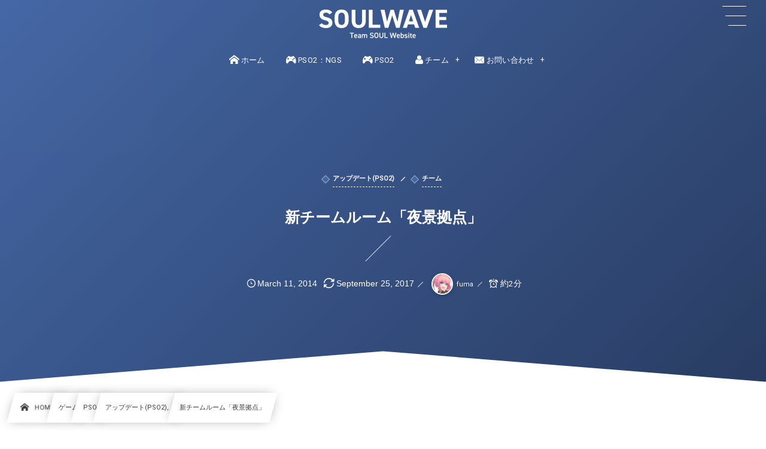

--- FILE ---
content_type: text/html; charset=UTF-8
request_url: https://soulwave.jp/179/
body_size: 28902
content:
<!DOCTYPE html><html lang="ja"><head prefix="og: http://ogp.me/ns# fb: http://ogp.me/ns/fb# article: http://ogp.me/ns/article#"><meta charset="utf-8" /><meta name="viewport" content="width=device-width,initial-scale=1,minimum-scale=1,user-scalable=yes" /><meta name="description" content="こんばんは。チームマスターの風魔です。 先日のアップデートで追加された「夜景拠点」にチームルームを移動してみました。 拠点もこれで7種類目。これからもまだまだ増えていくんでしょうか？ 「楽しさ」を前面に押し出したような今までのチームルームとは打って変わって、なんとなくオトナな雰囲気となっていますね。 常に花火が上がり続けています。 稀にラッピーやリリーパ族の花火も打ち上がる様ですね。かわいい！ 温水プール？らしい。見た目に反して意外と深い。 浮いている謎の物体ベッドには横になることが可能です。 ちなみにこのプールの下は市街地となっています。 溢れた水とかどうなるんでしょうか（） メンバー同士の..." /><meta name="keywords" content="チームルーム" /><meta property="og:title" content="新チームルーム「夜景拠点」" /><meta property="og:type" content="article" /><meta property="og:url" content="https://soulwave.jp/179/" /><meta property="og:image" content="https://soulwave.jp/wp-content/uploads/2014/03/featured-img1.jpg" /><meta property="og:image:width" content="1038" /><meta property="og:image:height" content="460" /><meta property="og:description" content="こんばんは。チームマスターの風魔です。 先日のアップデートで追加された「夜景拠点」にチームルームを移動してみました。 拠点もこれで7種類目。これからもまだまだ増えていくんでしょうか？ 「楽しさ」を前面に押し出したような今までのチームルームとは打って変わって、なんとなくオトナな雰囲気となっていますね。 常に花火が上がり続けています。 稀にラッピーやリリーパ族の花火も打ち上がる様ですね。かわいい！ 温水プール？らしい。見た目に反して意外と深い。 浮いている謎の物体ベッドには横になることが可能です。 ちなみにこのプールの下は市街地となっています。 溢れた水とかどうなるんでしょうか（） メンバー同士の..." /><meta property="og:site_name" content="SOULWAVE" /><meta name="twitter:card" content="summary_large_image" /><meta name="twitter:site" content="@SoulwaveJpn" /><link rel="canonical" href="https://soulwave.jp/179/" /><link rel="amphtml" href="https://soulwave.jp/179/amp/" /><title>新チームルーム「夜景拠点」  |  SOULWAVE</title>
<meta name='robots' content='max-image-preview:large' />
	<style>img:is([sizes="auto" i], [sizes^="auto," i]) { contain-intrinsic-size: 3000px 1500px }</style>
	<meta http-equiv="Last-Modified" content="Mon, 25 Sep. 2017 11:42:08 +0900" /><link rel='dns-prefetch' href='//cdnjs.cloudflare.com' />
<link rel='dns-prefetch' href='//www.google.com' />
<link rel='dns-prefetch' href='//cdn.jsdelivr.net' />
<link rel='dns-prefetch' href='//ajax.googleapis.com' />
<link rel='dns-prefetch' href='//stats.wp.com' />
<link rel='dns-prefetch' href='//jetpack.wordpress.com' />
<link rel='dns-prefetch' href='//s0.wp.com' />
<link rel='dns-prefetch' href='//public-api.wordpress.com' />
<link rel='dns-prefetch' href='//0.gravatar.com' />
<link rel='dns-prefetch' href='//1.gravatar.com' />
<link rel='dns-prefetch' href='//2.gravatar.com' />
<link rel="alternate" type="application/rss+xml" title="SOULWAVE &raquo; フィード" href="https://soulwave.jp/feed/" />
<link rel="alternate" type="application/rss+xml" title="SOULWAVE &raquo; コメントフィード" href="https://soulwave.jp/comments/feed/" />
<link rel="alternate" type="application/rss+xml" title="SOULWAVE &raquo; 新チームルーム「夜景拠点」 のコメントのフィード" href="https://soulwave.jp/179/feed/" />
<link rel="preload" as="style" onload="this.onload=null;this.rel='stylesheet'" id='wp-block-library-css' href='https://soulwave.jp/wp-includes/css/dist/block-library/style.min.css?ver=6.8.3' type='text/css' media='all' />
<style id='classic-theme-styles-inline-css' type='text/css'>
/*! This file is auto-generated */
.wp-block-button__link{color:#fff;background-color:#32373c;border-radius:9999px;box-shadow:none;text-decoration:none;padding:calc(.667em + 2px) calc(1.333em + 2px);font-size:1.125em}.wp-block-file__button{background:#32373c;color:#fff;text-decoration:none}
</style>
<link rel="preload" as="style" onload="this.onload=null;this.rel='stylesheet'" id='activitypub-followers-style-css' href='https://soulwave.jp/wp-content/plugins/activitypub/build/followers/style-view.css?ver=1.0.0' type='text/css' media='all' />
<link rel="preload" as="style" onload="this.onload=null;this.rel='stylesheet'" id='activitypub-follow-me-style-css' href='https://soulwave.jp/wp-content/plugins/activitypub/build/follow-me/style-index.css?ver=1.0.0' type='text/css' media='all' />
<link rel="preload" as="style" onload="this.onload=null;this.rel='stylesheet'" id='wp-components-css' href='https://soulwave.jp/wp-includes/css/dist/components/style.min.css?ver=6.8.3' type='text/css' media='all' />
<link rel="preload" as="style" onload="this.onload=null;this.rel='stylesheet'" id='dp-ex-blocks-advanced-heading-style-css' href='https://soulwave.jp/wp-content/plugins/dp-ex-blocks-free/css/dp-ex-blocks/advanced-heading/style.css?ver=6.8.3' type='text/css' media='all' />
<link rel="preload" as="style" onload="this.onload=null;this.rel='stylesheet'" id='dp-ex-blocks-blog-card-style-css' href='https://soulwave.jp/wp-content/plugins/dp-ex-blocks-free/css/dp-ex-blocks/blog-card/style.css?ver=3.0.0.3' type='text/css' media='all' />
<link rel="preload" as="style" onload="this.onload=null;this.rel='stylesheet'" id='dp-ex-blocks-button-style-css' href='https://soulwave.jp/wp-content/plugins/dp-ex-blocks-free/css/dp-ex-blocks/button/style.css?ver=3.0.0.3' type='text/css' media='all' />
<style id='dp-ex-blocks-caption-box-style-inline-css' type='text/css'>
.deb-colored-box__outer.in-max-width{max-width:860px;margin-left:auto;margin-right:auto}.deb-colored-box__outer.is-style-stripe .deb-colored-box{background-image:repeating-linear-gradient(135deg, transparent, transparent 5px, rgba(255,255,255,0.22) 5px, rgba(255,255,255,0.22) 10px)}.deb-colored-box__outer.is-style-box-shadow .deb-colored-box{-webkit-box-shadow:var(--box-shadow-x, 0) var(--box-shadow-y, 6px) var(--box-shadow-blur, 28px) var(--box-shadow-spread, -14px) var(--box-shadow-color, #222);box-shadow:var(--box-shadow-x, 0) var(--box-shadow-y, 6px) var(--box-shadow-blur, 28px) var(--box-shadow-spread, -14px) var(--box-shadow-color, #222)}.deb-colored-box__outer.is-style-bd-dashed .deb-colored-box{border-style:dashed}.deb-colored-box__outer.is-style-bd-dotted .deb-colored-box{border-style:dotted}.deb-colored-box__outer.is-style-bd-double .deb-colored-box{border-style:double}.deb-colored-box__outer.deb-show-block-background>div.deb-colored-box{background-color:transparent;border:none}.deb-colored-box__outer p:last-of-type,.deb-colored-box__outer ul:last-of-type,.deb-colored-box__outer ol:last-of-type,.deb-colored-box__outer dl:last-of-type{margin-bottom:0;padding-bottom:0}div.deb-colored-box{position:relative;margin-bottom:50px;padding:12px 16px;line-height:1.8;border-radius:var(--deb-colored-box--border-radius, 3px);border-width:var(--deb-colored-box--border-width, 1px)}div.deb-colored-box.is-own-background-color{background-color:var(--deb-colored-box--background-color)}div.deb-colored-box.is-own-background-gradient{background-image:var(--deb-colored-box--background-gradient, none)}div.deb-colored-box.is-own-border-color{border-color:var(--deb-colored-box--border-color, transparent)}div.deb-colored-box.is-own-text-color{color:var(--deb-colored-box--text-color, inherit)}div.deb-colored-box.box-transparent{background-color:transparent}

</style>
<link rel="preload" as="style" onload="this.onload=null;this.rel='stylesheet'" id='dp-ex-blocks-caption-box-style-2-css' href='https://soulwave.jp/wp-content/plugins/dp-ex-blocks-free/css/dp-ex-blocks/caption-box/style.css?ver=3.0.0.3' type='text/css' media='all' />
<style id='dp-ex-blocks-chart-style-inline-css' type='text/css'>
.deb-chart{position:relative;max-width:100%;width:var(--chart-width, 980px);margin:var(--margin-block-top, 0) auto var(--margin-block-bottom, 50px) auto}

</style>
<link rel="preload" as="style" onload="this.onload=null;this.rel='stylesheet'" id='dp-ex-blocks-clipped-text-style-css' href='https://soulwave.jp/wp-content/plugins/dp-ex-blocks-free/css/dp-ex-blocks/clipped-text/style.css?ver=3.0.0.3' type='text/css' media='all' />
<style id='dp-ex-blocks-colored-box-style-inline-css' type='text/css'>
.deb-colored-box__outer.in-max-width{max-width:860px;margin-left:auto;margin-right:auto}.deb-colored-box__outer.is-style-stripe .deb-colored-box{background-image:repeating-linear-gradient(135deg, transparent, transparent 5px, rgba(255,255,255,0.22) 5px, rgba(255,255,255,0.22) 10px)}.deb-colored-box__outer.is-style-box-shadow .deb-colored-box{-webkit-box-shadow:var(--box-shadow-x, 0) var(--box-shadow-y, 6px) var(--box-shadow-blur, 28px) var(--box-shadow-spread, -14px) var(--box-shadow-color, #222);box-shadow:var(--box-shadow-x, 0) var(--box-shadow-y, 6px) var(--box-shadow-blur, 28px) var(--box-shadow-spread, -14px) var(--box-shadow-color, #222)}.deb-colored-box__outer.is-style-bd-dashed .deb-colored-box{border-style:dashed}.deb-colored-box__outer.is-style-bd-dotted .deb-colored-box{border-style:dotted}.deb-colored-box__outer.is-style-bd-double .deb-colored-box{border-style:double}.deb-colored-box__outer.deb-show-block-background>div.deb-colored-box{background-color:transparent;border:none}.deb-colored-box__outer p:last-of-type,.deb-colored-box__outer ul:last-of-type,.deb-colored-box__outer ol:last-of-type,.deb-colored-box__outer dl:last-of-type{margin-bottom:0;padding-bottom:0}div.deb-colored-box{position:relative;margin-bottom:50px;padding:12px 16px;line-height:1.8;border-radius:var(--deb-colored-box--border-radius, 3px);border-width:var(--deb-colored-box--border-width, 1px)}div.deb-colored-box.is-own-background-color{background-color:var(--deb-colored-box--background-color)}div.deb-colored-box.is-own-background-gradient{background-image:var(--deb-colored-box--background-gradient, none)}div.deb-colored-box.is-own-border-color{border-color:var(--deb-colored-box--border-color, transparent)}div.deb-colored-box.is-own-text-color{color:var(--deb-colored-box--text-color, inherit)}div.deb-colored-box.box-transparent{background-color:transparent}

</style>
<style id='dp-ex-blocks-column-style-inline-css' type='text/css'>
.deb-column{-webkit-box-flex:var(--deb-column--flex);-ms-flex:var(--deb-column--flex);flex:var(--deb-column--flex);max-width:var(--deb-column--max-width);padding:var(--deb-column--padding)}.deb-column.is-not-column-fit-content .deb-column__content>*{width:auto}.deb-column__content{display:-webkit-box;display:-ms-flexbox;display:flex;-webkit-box-orient:vertical;-webkit-box-direction:normal;-ms-flex-direction:var(--deb-column--flex-direction, column);flex-direction:var(--deb-column--flex-direction, column);-webkit-box-pack:var(--deb-column--justify-content, flex-start);-ms-flex-pack:var(--deb-column--justify-content, flex-start);justify-content:var(--deb-column--justify-content, flex-start);-webkit-box-align:var(--deb-column--align-items, center);-ms-flex-align:var(--deb-column--align-items, center);align-items:var(--deb-column--align-items, center);gap:var(--deb-column--gap, 0px);-ms-flex-wrap:var(--deb-column--flex-wrap, wrap);flex-wrap:var(--deb-column--flex-wrap, wrap);height:100%}.deb-column__content>*{width:100%}

</style>
<link rel="preload" as="style" onload="this.onload=null;this.rel='stylesheet'" id='dp-ex-blocks-columns-style-css' href='https://soulwave.jp/wp-content/plugins/dp-ex-blocks-free/css/dp-ex-blocks/columns/style.css?ver=3.0.0.3' type='text/css' media='all' />
<link rel="preload" as="style" onload="this.onload=null;this.rel='stylesheet'" id='dp-ex-blocks-countdown-style-css' href='https://soulwave.jp/wp-content/plugins/dp-ex-blocks-free/css/dp-ex-blocks/advanced-heading/style.css?ver=3.0.0.3' type='text/css' media='all' />
<link rel="preload" as="style" onload="this.onload=null;this.rel='stylesheet'" id='dp-ex-blocks-countdown-style-2-css' href='https://soulwave.jp/wp-content/plugins/dp-ex-blocks-free/css/dp-ex-blocks/countdown/style.css?ver=3.0.0.3' type='text/css' media='all' />
<link rel="preload" as="style" onload="this.onload=null;this.rel='stylesheet'" id='dp-ex-blocks-data-table-style-css' href='https://soulwave.jp/wp-content/plugins/dp-ex-blocks-free/css/dp-ex-blocks/data-table/style.css?ver=3.0.0.3' type='text/css' media='all' />
<link rel="preload" as="style" onload="this.onload=null;this.rel='stylesheet'" id='dp-ex-blocks-definition-list-style-css' href='https://soulwave.jp/wp-content/plugins/dp-ex-blocks-free/css/dp-ex-blocks/definition-list/style.css?ver=3.0.0.3' type='text/css' media='all' />
<style id='dp-ex-blocks-icon-style-inline-css' type='text/css'>
.deb-icon{display:-webkit-box;display:-ms-flexbox;display:flex;line-height:1;gap:var(--deb-icon--gap, 12px)}.deb-icon.deb-show-edge-shape{-webkit-mask-image:none;mask-image:none}.deb-icon.deb-show-edge-shape .deb-icon__span{-webkit-mask-image:var(--deb-mask-image);mask-image:var(--deb-mask-image)}.deb-icon.is-icon-stroke.is-gradient-icon-stroke .deb-icon__span::before{color:var(--deb-icon--color, #fff);background-image:var(--deb-icon--stroke-gradient);-webkit-background-clip:text;background-clip:text;-webkit-text-fill-color:var(--deb-icon--color #fff);-webkit-text-stroke:var(--deb-icon--stroke-width, 4px) transparent}.deb-icon.is-icon-stroke.is-offset-icon-stroke .deb-icon__span::before{color:transparent;paint-order:initial}.deb-icon.is-icon-stroke .deb-icon__span::before{-webkit-text-stroke:var(--deb-icon--stroke-width, 2px) var(--deb-icon--stroke-color, #000);paint-order:stroke fill;padding:var(--deb-icon--stroke-width, initial)}.deb-icon__span{display:-webkit-box;display:-ms-flexbox;display:flex;width:-webkit-fit-content;width:-moz-fit-content;width:fit-content;color:var(--deb-icon--color, inherit);background-color:var(--deb-icon--background-color, inherit);background-image:var(--deb-icon--background-gradient, inherit);font-size:var(--deb-icon--size, 32px);padding:var(--deb-icon--padding, 0)}.deb-icon__span::before{margin:auto !important;-webkit-transform:var(--deb-icon--transform, none);-ms-transform:var(--deb-icon--transform, none);transform:var(--deb-icon--transform, none);-webkit-filter:var(--deb-icon--drop-shadow, none);filter:var(--deb-icon--drop-shadow, none);text-shadow:var(--deb-icon--text-shadow, none)}.deb-icon__span.style--color-gradient::before{-webkit-text-fill-color:transparent;-webkit-background-clip:text;background-clip:text;background-image:var(--deb-icon--gradient)}.deb-icon__link{color:transparent !important;text-decoration:none !important}.deb-icon__link:hover{text-decoration:none !important}

</style>
<style id='dp-ex-blocks-label-style-inline-css' type='text/css'>
.wp-block-dp-ex-blocks-label.in-max-width{max-width:860px;margin-left:auto;margin-right:auto}.wp-block-dp-ex-blocks-label.is-style-stripe .label{background-image:repeating-linear-gradient(135deg, transparent, transparent 3px, rgba(255,255,255,0.18) 3px, rgba(255,255,255,0.18) 6px)}.wp-block-dp-ex-blocks-label i.label-icon::before,.wp-block-dp-ex-blocks-label .label-text{display:inline-block;vertical-align:middle;margin:auto 0}.wp-block-dp-ex-blocks-label i.label-icon{margin:auto 10px auto 0}.wp-block-dp-ex-blocks-label i.label-icon.pos-r{margin:auto 0 auto 10px}.deb-label .label.is-box-shadow{-webkit-box-shadow:var(--box-shadow-x, 0) var(--box-shadow-y, 8px) var(--box-shadow-blur, 14px) var(--box-shadow-spread, -10px) var(--box-shadow-color, rgba(0,0,0,0.62));box-shadow:var(--box-shadow-x, 0) var(--box-shadow-y, 8px) var(--box-shadow-blur, 14px) var(--box-shadow-spread, -10px) var(--box-shadow-color, rgba(0,0,0,0.62))}.deb-label .label.is-own-color{background-color:var(--deb-label--background-color, inherit);background-image:var(--deb-label--background-gradient, inherit)}.deb-label .label.is-own-color::after{border-color:transparent transparent transparent var(--fold-color, rgba(170,170,170,0.48))}.deb-label:not(.is-style-stripe) .label.is-single-color{background-image:none}

</style>
<link rel="preload" as="style" onload="this.onload=null;this.rel='stylesheet'" id='dp-ex-blocks-logo-slider-style-css' href='https://soulwave.jp/wp-content/plugins/dp-ex-blocks-free/css/dp-ex-blocks/logo-slider/style.css?ver=3.0.0.3' type='text/css' media='all' />
<link rel="preload" as="style" onload="this.onload=null;this.rel='stylesheet'" id='dp-ex-blocks-map-style-css' href='https://soulwave.jp/wp-content/plugins/dp-ex-blocks-free/css/dp-ex-blocks/map/style.css?ver=3.0.0.3' type='text/css' media='all' />
<link rel="preload" as="style" onload="this.onload=null;this.rel='stylesheet'" id='dp-ex-blocks-media-style-css' href='https://soulwave.jp/wp-content/plugins/dp-ex-blocks-free/css/dp-ex-blocks/media/style.css?ver=3.0.0.3' type='text/css' media='all' />
<link rel="preload" as="style" onload="this.onload=null;this.rel='stylesheet'" id='dp-ex-blocks-media-cover-style-css' href='https://soulwave.jp/wp-content/plugins/dp-ex-blocks-free/css/dp-ex-blocks/button/style.css?ver=3.0.0.3' type='text/css' media='all' />
<link rel="preload" as="style" onload="this.onload=null;this.rel='stylesheet'" id='dp-ex-blocks-media-cover-style-2-css' href='https://soulwave.jp/wp-content/plugins/dp-ex-blocks-free/css/dp-ex-blocks/media-cover/style.css?ver=3.0.0.3' type='text/css' media='all' />
<style id='dp-ex-blocks-number-counter-style-inline-css' type='text/css'>
.deb-column{-webkit-box-flex:var(--deb-column--flex);-ms-flex:var(--deb-column--flex);flex:var(--deb-column--flex);max-width:var(--deb-column--max-width);padding:var(--deb-column--padding)}.deb-column.is-not-column-fit-content .deb-column__content>*{width:auto}.deb-column__content{display:-webkit-box;display:-ms-flexbox;display:flex;-webkit-box-orient:vertical;-webkit-box-direction:normal;-ms-flex-direction:var(--deb-column--flex-direction, column);flex-direction:var(--deb-column--flex-direction, column);-webkit-box-pack:var(--deb-column--justify-content, flex-start);-ms-flex-pack:var(--deb-column--justify-content, flex-start);justify-content:var(--deb-column--justify-content, flex-start);-webkit-box-align:var(--deb-column--align-items, center);-ms-flex-align:var(--deb-column--align-items, center);align-items:var(--deb-column--align-items, center);gap:var(--deb-column--gap, 0px);-ms-flex-wrap:var(--deb-column--flex-wrap, wrap);flex-wrap:var(--deb-column--flex-wrap, wrap);height:100%}.deb-column__content>*{width:100%}

</style>
<link rel="preload" as="style" onload="this.onload=null;this.rel='stylesheet'" id='dp-ex-blocks-number-counter-style-2-css' href='https://soulwave.jp/wp-content/plugins/dp-ex-blocks-free/css/dp-ex-blocks/columns/style.css?ver=3.0.0.3' type='text/css' media='all' />
<style id='dp-ex-blocks-number-counter-style-3-inline-css' type='text/css'>
.deb-icon{display:-webkit-box;display:-ms-flexbox;display:flex;line-height:1;gap:var(--deb-icon--gap, 12px)}.deb-icon.deb-show-edge-shape{-webkit-mask-image:none;mask-image:none}.deb-icon.deb-show-edge-shape .deb-icon__span{-webkit-mask-image:var(--deb-mask-image);mask-image:var(--deb-mask-image)}.deb-icon.is-icon-stroke.is-gradient-icon-stroke .deb-icon__span::before{color:var(--deb-icon--color, #fff);background-image:var(--deb-icon--stroke-gradient);-webkit-background-clip:text;background-clip:text;-webkit-text-fill-color:var(--deb-icon--color #fff);-webkit-text-stroke:var(--deb-icon--stroke-width, 4px) transparent}.deb-icon.is-icon-stroke.is-offset-icon-stroke .deb-icon__span::before{color:transparent;paint-order:initial}.deb-icon.is-icon-stroke .deb-icon__span::before{-webkit-text-stroke:var(--deb-icon--stroke-width, 2px) var(--deb-icon--stroke-color, #000);paint-order:stroke fill;padding:var(--deb-icon--stroke-width, initial)}.deb-icon__span{display:-webkit-box;display:-ms-flexbox;display:flex;width:-webkit-fit-content;width:-moz-fit-content;width:fit-content;color:var(--deb-icon--color, inherit);background-color:var(--deb-icon--background-color, inherit);background-image:var(--deb-icon--background-gradient, inherit);font-size:var(--deb-icon--size, 32px);padding:var(--deb-icon--padding, 0)}.deb-icon__span::before{margin:auto !important;-webkit-transform:var(--deb-icon--transform, none);-ms-transform:var(--deb-icon--transform, none);transform:var(--deb-icon--transform, none);-webkit-filter:var(--deb-icon--drop-shadow, none);filter:var(--deb-icon--drop-shadow, none);text-shadow:var(--deb-icon--text-shadow, none)}.deb-icon__span.style--color-gradient::before{-webkit-text-fill-color:transparent;-webkit-background-clip:text;background-clip:text;background-image:var(--deb-icon--gradient)}.deb-icon__link{color:transparent !important;text-decoration:none !important}.deb-icon__link:hover{text-decoration:none !important}

</style>
<link rel="preload" as="style" onload="this.onload=null;this.rel='stylesheet'" id='dp-ex-blocks-number-counter-style-4-css' href='https://soulwave.jp/wp-content/plugins/dp-ex-blocks-free/css/dp-ex-blocks/text/style.css?ver=3.0.0.3' type='text/css' media='all' />
<style id='dp-ex-blocks-number-counter-style-5-inline-css' type='text/css'>
@media only screen and (max-width: 820px){.deb-number-counter .deb-columns>.deb-flex-box>.deb-column{min-width:280px}}

</style>
<style id='dp-ex-blocks-overlap-images-style-inline-css' type='text/css'>
.deb-overlap-images{display:-webkit-box;display:-ms-flexbox;display:flex;-webkit-box-orient:vertical;-webkit-box-direction:normal;-ms-flex-direction:column;flex-direction:column}.deb-overlap-images.in-max-width{max-width:860px;margin-left:auto;margin-right:auto}.deb-overlap-images.is-box-shadow .__image{-webkit-box-shadow:var(--img-box-shadow, 0 6px 24px -14px rgba(0,0,0,0.6));box-shadow:var(--img-box-shadow, 0 6px 24px -14px rgba(0,0,0,0.6))}.deb-overlap-images.is-hover-moving .__image:hover{-webkit-transform:translateY(-10px);-ms-transform:translateY(-10px);transform:translateY(-10px)}.deb-overlap-images.is-hover-moving.is-box-shadow .__image:hover{-webkit-box-shadow:var(--img-box-shadow-hover, 0 6px 36px -16px rgba(0,0,0,0.5));box-shadow:var(--img-box-shadow-hover, 0 6px 36px -16px rgba(0,0,0,0.5))}.deb-overlap-images .__figure-link:hover img{-webkit-filter:none;filter:none}.deb-overlap-images .__figure{margin:var(--figure-margin, auto);width:var(--figure-width, 50%);z-index:0;--scroll-easing:cubic-bezier(0, 0, 0.2, 1)}.deb-overlap-images .__image{margin:auto;-webkit-transition:all 0.4s cubic-bezier(0, 0, 0.2, 1);transition:all 0.4s cubic-bezier(0, 0, 0.2, 1)}.deb-overlap-images__inner{display:inherit;-webkit-box-orient:inherit;-webkit-box-direction:inherit;-ms-flex-direction:inherit;flex-direction:inherit;margin-left:auto;margin-right:auto;max-width:var(--wp--style--global--wide-size, 1180px)}

</style>
<link rel="preload" as="style" onload="this.onload=null;this.rel='stylesheet'" id='dp-ex-blocks-pie-chart-style-css' href='https://soulwave.jp/wp-content/plugins/dp-ex-blocks-free/css/dp-ex-blocks/pie-chart/style.css?ver=3.0.0.3' type='text/css' media='all' />
<link rel="preload" as="style" onload="this.onload=null;this.rel='stylesheet'" id='dp-ex-blocks-posts-style-css' href='https://soulwave.jp/wp-content/plugins/dp-ex-blocks-free/css/dp-ex-blocks/posts/style.css?ver=3.0.0.3' type='text/css' media='all' />
<link rel="preload" as="style" onload="this.onload=null;this.rel='stylesheet'" id='dp-ex-blocks-progress-bar-style-css' href='https://soulwave.jp/wp-content/plugins/dp-ex-blocks-free/css/dp-ex-blocks/progress-bar/style.css?ver=3.0.0.3' type='text/css' media='all' />
<style id='dp-ex-blocks-progress-circle-style-inline-css' type='text/css'>
.deb-column{-webkit-box-flex:var(--deb-column--flex);-ms-flex:var(--deb-column--flex);flex:var(--deb-column--flex);max-width:var(--deb-column--max-width);padding:var(--deb-column--padding)}.deb-column.is-not-column-fit-content .deb-column__content>*{width:auto}.deb-column__content{display:-webkit-box;display:-ms-flexbox;display:flex;-webkit-box-orient:vertical;-webkit-box-direction:normal;-ms-flex-direction:var(--deb-column--flex-direction, column);flex-direction:var(--deb-column--flex-direction, column);-webkit-box-pack:var(--deb-column--justify-content, flex-start);-ms-flex-pack:var(--deb-column--justify-content, flex-start);justify-content:var(--deb-column--justify-content, flex-start);-webkit-box-align:var(--deb-column--align-items, center);-ms-flex-align:var(--deb-column--align-items, center);align-items:var(--deb-column--align-items, center);gap:var(--deb-column--gap, 0px);-ms-flex-wrap:var(--deb-column--flex-wrap, wrap);flex-wrap:var(--deb-column--flex-wrap, wrap);height:100%}.deb-column__content>*{width:100%}

</style>
<link rel="preload" as="style" onload="this.onload=null;this.rel='stylesheet'" id='dp-ex-blocks-progress-circle-style-2-css' href='https://soulwave.jp/wp-content/plugins/dp-ex-blocks-free/css/dp-ex-blocks/columns/style.css?ver=3.0.0.3' type='text/css' media='all' />
<link rel="preload" as="style" onload="this.onload=null;this.rel='stylesheet'" id='dp-ex-blocks-progress-circle-style-3-css' href='https://soulwave.jp/wp-content/plugins/dp-ex-blocks-free/css/dp-ex-blocks/pie-chart/style.css?ver=3.0.0.3' type='text/css' media='all' />
<link rel="preload" as="style" onload="this.onload=null;this.rel='stylesheet'" id='dp-ex-blocks-progress-circle-style-4-css' href='https://soulwave.jp/wp-content/plugins/dp-ex-blocks-free/css/dp-ex-blocks/text/style.css?ver=3.0.0.3' type='text/css' media='all' />
<style id='dp-ex-blocks-progress-circle-style-5-inline-css' type='text/css'>
.deb-progress-circle__column{display:-webkit-box;display:-ms-flexbox;display:flex;-webkit-box-pack:center;-ms-flex-pack:center;justify-content:center}@media only screen and (max-width: 820px){.deb-progress-circle .deb-columns>.deb-flex-box>.deb-column{min-width:280px}}

</style>
<style id='dp-ex-blocks-shape-separator-style-inline-css' type='text/css'>
.deb-shape-separator{position:relative;display:-webkit-box;display:-ms-flexbox;display:flex;-webkit-box-orient:vertical;-webkit-box-direction:normal;-ms-flex-direction:column;flex-direction:column;background-color:var(--bg-color);background-image:var(--bg-gradient)}.deb-shape-separator .__separator-item{position:relative}.deb-shape-separator .__separator-item.is-svg svg{fill:var(--shape-color);position:absolute;bottom:0;left:0;width:100%;height:100%;-webkit-filter:var(--shape-shadow, none);filter:var(--shape-shadow, none)}.deb-shape-separator .__separator-item.is-svg svg.has-layers path:first-of-type{opacity:.15}.deb-shape-separator .__separator-item.is-svg svg.has-layers path:nth-child(2){opacity:.3}.deb-shape-separator .__separator-item.is-fill-area{background-color:var(--shape-color);margin-top:-0.6px}.deb-shape-separator.is-horizontally-flip svg{-webkit-transform:rotateY(180deg);transform:rotateY(180deg)}.deb-shape-separator.is-vertically-flip{-webkit-box-orient:vertical;-webkit-box-direction:reverse;-ms-flex-direction:column-reverse;flex-direction:column-reverse}.deb-shape-separator.is-vertically-flip svg{-webkit-transform:rotateX(180deg);transform:rotateX(180deg)}.deb-shape-separator.is-vertically-flip.is-horizontally-flip svg{-webkit-transform:rotate(180deg);-ms-transform:rotate(180deg);transform:rotate(180deg)}

</style>
<link rel="preload" as="style" onload="this.onload=null;this.rel='stylesheet'" id='dp-ex-blocks-speech-balloon-style-css' href='https://soulwave.jp/wp-content/plugins/dp-ex-blocks-free/css/dp-ex-blocks/speech-balloon/style.css?ver=3.0.0.3' type='text/css' media='all' />
<style id='dp-ex-blocks-text-style-inline-css' type='text/css'>
.deb-icon{display:-webkit-box;display:-ms-flexbox;display:flex;line-height:1;gap:var(--deb-icon--gap, 12px)}.deb-icon.deb-show-edge-shape{-webkit-mask-image:none;mask-image:none}.deb-icon.deb-show-edge-shape .deb-icon__span{-webkit-mask-image:var(--deb-mask-image);mask-image:var(--deb-mask-image)}.deb-icon.is-icon-stroke.is-gradient-icon-stroke .deb-icon__span::before{color:var(--deb-icon--color, #fff);background-image:var(--deb-icon--stroke-gradient);-webkit-background-clip:text;background-clip:text;-webkit-text-fill-color:var(--deb-icon--color #fff);-webkit-text-stroke:var(--deb-icon--stroke-width, 4px) transparent}.deb-icon.is-icon-stroke.is-offset-icon-stroke .deb-icon__span::before{color:transparent;paint-order:initial}.deb-icon.is-icon-stroke .deb-icon__span::before{-webkit-text-stroke:var(--deb-icon--stroke-width, 2px) var(--deb-icon--stroke-color, #000);paint-order:stroke fill;padding:var(--deb-icon--stroke-width, initial)}.deb-icon__span{display:-webkit-box;display:-ms-flexbox;display:flex;width:-webkit-fit-content;width:-moz-fit-content;width:fit-content;color:var(--deb-icon--color, inherit);background-color:var(--deb-icon--background-color, inherit);background-image:var(--deb-icon--background-gradient, inherit);font-size:var(--deb-icon--size, 32px);padding:var(--deb-icon--padding, 0)}.deb-icon__span::before{margin:auto !important;-webkit-transform:var(--deb-icon--transform, none);-ms-transform:var(--deb-icon--transform, none);transform:var(--deb-icon--transform, none);-webkit-filter:var(--deb-icon--drop-shadow, none);filter:var(--deb-icon--drop-shadow, none);text-shadow:var(--deb-icon--text-shadow, none)}.deb-icon__span.style--color-gradient::before{-webkit-text-fill-color:transparent;-webkit-background-clip:text;background-clip:text;background-image:var(--deb-icon--gradient)}.deb-icon__link{color:transparent !important;text-decoration:none !important}.deb-icon__link:hover{text-decoration:none !important}

</style>
<link rel="preload" as="style" onload="this.onload=null;this.rel='stylesheet'" id='dp-ex-blocks-text-style-2-css' href='https://soulwave.jp/wp-content/plugins/dp-ex-blocks-free/css/dp-ex-blocks/text/style.css?ver=3.0.0.3' type='text/css' media='all' />
<link rel="preload" as="style" onload="this.onload=null;this.rel='stylesheet'" id='dp-ex-blocks-text-fade-in-animation-style-css' href='https://soulwave.jp/wp-content/plugins/dp-ex-blocks-free/css/dp-ex-blocks/text-reveal-animation/style.css?ver=3.0.0.3' type='text/css' media='all' />
<link rel="preload" as="style" onload="this.onload=null;this.rel='stylesheet'" id='dp-ex-blocks-text-fade-in-animation-style-2-css' href='https://soulwave.jp/wp-content/plugins/dp-ex-blocks-free/css/dp-ex-blocks/text-fade-in-animation/style.css?ver=3.0.0.3' type='text/css' media='all' />
<link rel="preload" as="style" onload="this.onload=null;this.rel='stylesheet'" id='dp-ex-blocks-text-outline-style-css' href='https://soulwave.jp/wp-content/plugins/dp-ex-blocks-free/css/dp-ex-blocks/text/style.css?ver=3.0.0.3' type='text/css' media='all' />
<link rel="preload" as="style" onload="this.onload=null;this.rel='stylesheet'" id='dp-ex-blocks-text-outline-style-2-css' href='https://soulwave.jp/wp-content/plugins/dp-ex-blocks-free/css/dp-ex-blocks/text-outline/style.css?ver=3.0.0.3' type='text/css' media='all' />
<link rel="preload" as="style" onload="this.onload=null;this.rel='stylesheet'" id='dp-ex-blocks-text-reveal-animation-style-css' href='https://soulwave.jp/wp-content/plugins/dp-ex-blocks-free/css/dp-ex-blocks/text-reveal-animation/style.css?ver=3.0.0.3' type='text/css' media='all' />
<link rel="preload" as="style" onload="this.onload=null;this.rel='stylesheet'" id='dp-ex-blocks-text-slit-in-animation-style-css' href='https://soulwave.jp/wp-content/plugins/dp-ex-blocks-free/css/dp-ex-blocks/text-reveal-animation/style.css?ver=3.0.0.3' type='text/css' media='all' />
<link rel="preload" as="style" onload="this.onload=null;this.rel='stylesheet'" id='dp-ex-blocks-text-slit-in-animation-style-2-css' href='https://soulwave.jp/wp-content/plugins/dp-ex-blocks-free/css/dp-ex-blocks/text-slit-in-animation/style.css?ver=3.0.0.3' type='text/css' media='all' />
<link rel="preload" as="style" onload="this.onload=null;this.rel='stylesheet'" id='dp-ex-blocks-text-typing-animation-style-css' href='https://soulwave.jp/wp-content/plugins/dp-ex-blocks-free/css/dp-ex-blocks/text-reveal-animation/style.css?ver=3.0.0.3' type='text/css' media='all' />
<style id='dp-ex-blocks-text-typing-animation-style-2-inline-css' type='text/css'>
.deb-text-reveal.__typing_anim .__caret{display:inline-block;vertical-align:middle;opacity:0;color:var(--text-color, inherit);font-size:var(--text-size, inherit)}.deb-text-reveal.__typing_anim.show-caret.is-show .__caret{-webkit-animation:var(--caret-motion, debTxtTypingCaret) var(--caret-intval, 1s) linear infinite;animation:var(--caret-motion, debTxtTypingCaret) var(--caret-intval, 1s) linear infinite}@-webkit-keyframes debTxtTypingCaret{0%{opacity:1}49%{opacity:1}50%{opacity:0}100%{opacity:0}}@keyframes debTxtTypingCaret{0%{opacity:1}49%{opacity:1}50%{opacity:0}100%{opacity:0}}@-webkit-keyframes debTxtTypingCaret2{0%{opacity:1}99%{opacity:0}100%{opacity:1}}@keyframes debTxtTypingCaret2{0%{opacity:1}99%{opacity:0}100%{opacity:1}}

</style>
<link rel="preload" as="style" onload="this.onload=null;this.rel='stylesheet'" id='dp-ex-blocks-timeline-style-css' href='https://soulwave.jp/wp-content/plugins/dp-ex-blocks-free/css/dp-ex-blocks/timeline/style.css?ver=3.0.0.3' type='text/css' media='all' />
<link rel="preload" as="style" onload="this.onload=null;this.rel='stylesheet'" id='dp-wp-block-library-css' href='https://soulwave.jp/wp-content/themes/dp-infinitii/css/wp-blocks.css?ver=1.1.1.7' type='text/css' media='all' />
<link rel='stylesheet' id='digipress-css' href='https://soulwave.jp/wp-content/themes/dp-infinitii/css/style.css?ver=20230613015156' type='text/css' media='all' />
<link rel="preload" as="style" onload="this.onload=null;this.rel='stylesheet'" id='deb-style-blocks-common-css' href='https://soulwave.jp/wp-content/plugins/dp-ex-blocks-free/dist/style-backend.css?ver=20250430152354' type='text/css' media='all' />
<link rel="preload" as="style" onload="this.onload=null;this.rel='stylesheet'" id='mediaelement-css' href='https://soulwave.jp/wp-includes/js/mediaelement/mediaelementplayer-legacy.min.css?ver=4.2.17' type='text/css' media='all' />
<link rel="preload" as="style" onload="this.onload=null;this.rel='stylesheet'" id='wp-mediaelement-css' href='https://soulwave.jp/wp-includes/js/mediaelement/wp-mediaelement.min.css?ver=6.8.3' type='text/css' media='all' />
<style id='jetpack-sharing-buttons-style-inline-css' type='text/css'>
.jetpack-sharing-buttons__services-list{display:flex;flex-direction:row;flex-wrap:wrap;gap:0;list-style-type:none;margin:5px;padding:0}.jetpack-sharing-buttons__services-list.has-small-icon-size{font-size:12px}.jetpack-sharing-buttons__services-list.has-normal-icon-size{font-size:16px}.jetpack-sharing-buttons__services-list.has-large-icon-size{font-size:24px}.jetpack-sharing-buttons__services-list.has-huge-icon-size{font-size:36px}@media print{.jetpack-sharing-buttons__services-list{display:none!important}}.editor-styles-wrapper .wp-block-jetpack-sharing-buttons{gap:0;padding-inline-start:0}ul.jetpack-sharing-buttons__services-list.has-background{padding:1.25em 2.375em}
</style>
<style id='global-styles-inline-css' type='text/css'>
:root{--wp--preset--aspect-ratio--square: 1;--wp--preset--aspect-ratio--4-3: 4/3;--wp--preset--aspect-ratio--3-4: 3/4;--wp--preset--aspect-ratio--3-2: 3/2;--wp--preset--aspect-ratio--2-3: 2/3;--wp--preset--aspect-ratio--16-9: 16/9;--wp--preset--aspect-ratio--9-16: 9/16;--wp--preset--color--black: #000000;--wp--preset--color--cyan-bluish-gray: #abb8c3;--wp--preset--color--white: #ffffff;--wp--preset--color--pale-pink: #f78da7;--wp--preset--color--vivid-red: #cf2e2e;--wp--preset--color--luminous-vivid-orange: #ff6900;--wp--preset--color--luminous-vivid-amber: #fcb900;--wp--preset--color--light-green-cyan: #7bdcb5;--wp--preset--color--vivid-green-cyan: #00d084;--wp--preset--color--pale-cyan-blue: #8ed1fc;--wp--preset--color--vivid-cyan-blue: #0693e3;--wp--preset--color--vivid-purple: #9b51e0;--wp--preset--gradient--vivid-cyan-blue-to-vivid-purple: linear-gradient(135deg,rgba(6,147,227,1) 0%,rgb(155,81,224) 100%);--wp--preset--gradient--light-green-cyan-to-vivid-green-cyan: linear-gradient(135deg,rgb(122,220,180) 0%,rgb(0,208,130) 100%);--wp--preset--gradient--luminous-vivid-amber-to-luminous-vivid-orange: linear-gradient(135deg,rgba(252,185,0,1) 0%,rgba(255,105,0,1) 100%);--wp--preset--gradient--luminous-vivid-orange-to-vivid-red: linear-gradient(135deg,rgba(255,105,0,1) 0%,rgb(207,46,46) 100%);--wp--preset--gradient--very-light-gray-to-cyan-bluish-gray: linear-gradient(135deg,rgb(238,238,238) 0%,rgb(169,184,195) 100%);--wp--preset--gradient--cool-to-warm-spectrum: linear-gradient(135deg,rgb(74,234,220) 0%,rgb(151,120,209) 20%,rgb(207,42,186) 40%,rgb(238,44,130) 60%,rgb(251,105,98) 80%,rgb(254,248,76) 100%);--wp--preset--gradient--blush-light-purple: linear-gradient(135deg,rgb(255,206,236) 0%,rgb(152,150,240) 100%);--wp--preset--gradient--blush-bordeaux: linear-gradient(135deg,rgb(254,205,165) 0%,rgb(254,45,45) 50%,rgb(107,0,62) 100%);--wp--preset--gradient--luminous-dusk: linear-gradient(135deg,rgb(255,203,112) 0%,rgb(199,81,192) 50%,rgb(65,88,208) 100%);--wp--preset--gradient--pale-ocean: linear-gradient(135deg,rgb(255,245,203) 0%,rgb(182,227,212) 50%,rgb(51,167,181) 100%);--wp--preset--gradient--electric-grass: linear-gradient(135deg,rgb(202,248,128) 0%,rgb(113,206,126) 100%);--wp--preset--gradient--midnight: linear-gradient(135deg,rgb(2,3,129) 0%,rgb(40,116,252) 100%);--wp--preset--font-size--small: 13px;--wp--preset--font-size--medium: 20px;--wp--preset--font-size--large: 36px;--wp--preset--font-size--x-large: 42px;--wp--preset--spacing--20: 0.44rem;--wp--preset--spacing--30: 0.67rem;--wp--preset--spacing--40: 1rem;--wp--preset--spacing--50: 1.5rem;--wp--preset--spacing--60: 2.25rem;--wp--preset--spacing--70: 3.38rem;--wp--preset--spacing--80: 5.06rem;--wp--preset--shadow--natural: 6px 6px 9px rgba(0, 0, 0, 0.2);--wp--preset--shadow--deep: 12px 12px 50px rgba(0, 0, 0, 0.4);--wp--preset--shadow--sharp: 6px 6px 0px rgba(0, 0, 0, 0.2);--wp--preset--shadow--outlined: 6px 6px 0px -3px rgba(255, 255, 255, 1), 6px 6px rgba(0, 0, 0, 1);--wp--preset--shadow--crisp: 6px 6px 0px rgba(0, 0, 0, 1);}:where(.is-layout-flex){gap: 0.5em;}:where(.is-layout-grid){gap: 0.5em;}body .is-layout-flex{display: flex;}.is-layout-flex{flex-wrap: wrap;align-items: center;}.is-layout-flex > :is(*, div){margin: 0;}body .is-layout-grid{display: grid;}.is-layout-grid > :is(*, div){margin: 0;}:where(.wp-block-columns.is-layout-flex){gap: 2em;}:where(.wp-block-columns.is-layout-grid){gap: 2em;}:where(.wp-block-post-template.is-layout-flex){gap: 1.25em;}:where(.wp-block-post-template.is-layout-grid){gap: 1.25em;}.has-black-color{color: var(--wp--preset--color--black) !important;}.has-cyan-bluish-gray-color{color: var(--wp--preset--color--cyan-bluish-gray) !important;}.has-white-color{color: var(--wp--preset--color--white) !important;}.has-pale-pink-color{color: var(--wp--preset--color--pale-pink) !important;}.has-vivid-red-color{color: var(--wp--preset--color--vivid-red) !important;}.has-luminous-vivid-orange-color{color: var(--wp--preset--color--luminous-vivid-orange) !important;}.has-luminous-vivid-amber-color{color: var(--wp--preset--color--luminous-vivid-amber) !important;}.has-light-green-cyan-color{color: var(--wp--preset--color--light-green-cyan) !important;}.has-vivid-green-cyan-color{color: var(--wp--preset--color--vivid-green-cyan) !important;}.has-pale-cyan-blue-color{color: var(--wp--preset--color--pale-cyan-blue) !important;}.has-vivid-cyan-blue-color{color: var(--wp--preset--color--vivid-cyan-blue) !important;}.has-vivid-purple-color{color: var(--wp--preset--color--vivid-purple) !important;}.has-black-background-color{background-color: var(--wp--preset--color--black) !important;}.has-cyan-bluish-gray-background-color{background-color: var(--wp--preset--color--cyan-bluish-gray) !important;}.has-white-background-color{background-color: var(--wp--preset--color--white) !important;}.has-pale-pink-background-color{background-color: var(--wp--preset--color--pale-pink) !important;}.has-vivid-red-background-color{background-color: var(--wp--preset--color--vivid-red) !important;}.has-luminous-vivid-orange-background-color{background-color: var(--wp--preset--color--luminous-vivid-orange) !important;}.has-luminous-vivid-amber-background-color{background-color: var(--wp--preset--color--luminous-vivid-amber) !important;}.has-light-green-cyan-background-color{background-color: var(--wp--preset--color--light-green-cyan) !important;}.has-vivid-green-cyan-background-color{background-color: var(--wp--preset--color--vivid-green-cyan) !important;}.has-pale-cyan-blue-background-color{background-color: var(--wp--preset--color--pale-cyan-blue) !important;}.has-vivid-cyan-blue-background-color{background-color: var(--wp--preset--color--vivid-cyan-blue) !important;}.has-vivid-purple-background-color{background-color: var(--wp--preset--color--vivid-purple) !important;}.has-black-border-color{border-color: var(--wp--preset--color--black) !important;}.has-cyan-bluish-gray-border-color{border-color: var(--wp--preset--color--cyan-bluish-gray) !important;}.has-white-border-color{border-color: var(--wp--preset--color--white) !important;}.has-pale-pink-border-color{border-color: var(--wp--preset--color--pale-pink) !important;}.has-vivid-red-border-color{border-color: var(--wp--preset--color--vivid-red) !important;}.has-luminous-vivid-orange-border-color{border-color: var(--wp--preset--color--luminous-vivid-orange) !important;}.has-luminous-vivid-amber-border-color{border-color: var(--wp--preset--color--luminous-vivid-amber) !important;}.has-light-green-cyan-border-color{border-color: var(--wp--preset--color--light-green-cyan) !important;}.has-vivid-green-cyan-border-color{border-color: var(--wp--preset--color--vivid-green-cyan) !important;}.has-pale-cyan-blue-border-color{border-color: var(--wp--preset--color--pale-cyan-blue) !important;}.has-vivid-cyan-blue-border-color{border-color: var(--wp--preset--color--vivid-cyan-blue) !important;}.has-vivid-purple-border-color{border-color: var(--wp--preset--color--vivid-purple) !important;}.has-vivid-cyan-blue-to-vivid-purple-gradient-background{background: var(--wp--preset--gradient--vivid-cyan-blue-to-vivid-purple) !important;}.has-light-green-cyan-to-vivid-green-cyan-gradient-background{background: var(--wp--preset--gradient--light-green-cyan-to-vivid-green-cyan) !important;}.has-luminous-vivid-amber-to-luminous-vivid-orange-gradient-background{background: var(--wp--preset--gradient--luminous-vivid-amber-to-luminous-vivid-orange) !important;}.has-luminous-vivid-orange-to-vivid-red-gradient-background{background: var(--wp--preset--gradient--luminous-vivid-orange-to-vivid-red) !important;}.has-very-light-gray-to-cyan-bluish-gray-gradient-background{background: var(--wp--preset--gradient--very-light-gray-to-cyan-bluish-gray) !important;}.has-cool-to-warm-spectrum-gradient-background{background: var(--wp--preset--gradient--cool-to-warm-spectrum) !important;}.has-blush-light-purple-gradient-background{background: var(--wp--preset--gradient--blush-light-purple) !important;}.has-blush-bordeaux-gradient-background{background: var(--wp--preset--gradient--blush-bordeaux) !important;}.has-luminous-dusk-gradient-background{background: var(--wp--preset--gradient--luminous-dusk) !important;}.has-pale-ocean-gradient-background{background: var(--wp--preset--gradient--pale-ocean) !important;}.has-electric-grass-gradient-background{background: var(--wp--preset--gradient--electric-grass) !important;}.has-midnight-gradient-background{background: var(--wp--preset--gradient--midnight) !important;}.has-small-font-size{font-size: var(--wp--preset--font-size--small) !important;}.has-medium-font-size{font-size: var(--wp--preset--font-size--medium) !important;}.has-large-font-size{font-size: var(--wp--preset--font-size--large) !important;}.has-x-large-font-size{font-size: var(--wp--preset--font-size--x-large) !important;}
:where(.wp-block-post-template.is-layout-flex){gap: 1.25em;}:where(.wp-block-post-template.is-layout-grid){gap: 1.25em;}
:where(.wp-block-columns.is-layout-flex){gap: 2em;}:where(.wp-block-columns.is-layout-grid){gap: 2em;}
:root :where(.wp-block-pullquote){font-size: 1.5em;line-height: 1.6;}
</style>
<link rel="preload" as="style" onload="this.onload=null;this.rel='stylesheet'" id='contact-form-7-css' href='https://soulwave.jp/wp-content/plugins/contact-form-7/includes/css/styles.css?ver=6.1.4' type='text/css' media='all' />
<style id='deb-common-styles-inline-css' type='text/css'>
:root{--deb-primary-color:#4567a5;--deb-base-font-color:#3c3c3c;--deb-container-bg-color:#ffffff;}body [class*="-reset--line-center-btm"][class*="-keycolor"]::after{--deb-line-color:#4567a5;}body [class*="-line-btm"][class*="-keycolor"]::after{border-color:#4567a5;}body [class*="-reset--line-left"][class*="-keycolor"]::after{--deb-line-color:#4567a5;}body [class*="-reset--deco-circle"][class*="-keycolor"]::after{--deb-circle-color:rgba(69,103,165,.24);--deb-circle-color-ov1:rgba(69,103,165,.3);--deb-circle-color-ov2:rgba(69,103,165,.15);}body p.is-style-box-deco-balloon{background-color:#4567a5;color:#ffffff;}body p.is-style-box-deco-balloon::after{border-color:#4567a5 transparent transparent;}
</style>
<link rel="preload" as="style" onload="this.onload=null;this.rel='stylesheet'" id='dp-image-compare-viewer-css' href='https://cdn.jsdelivr.net/npm/image-compare-viewer@1.4.1/dist/image-compare-viewer.min.css?ver=1.4.0.5' type='text/css' media='all' />
<link rel="preload" as="style" onload="this.onload=null;this.rel='stylesheet'" id='dp-shortcodes-css' href='https://soulwave.jp/wp-content/plugins/dp-ex-shortcodes/css/style.css?ver=20211218023822' type='text/css' media='all' />
<link rel="preload" as="style" onload="this.onload=null;this.rel='stylesheet'" id='wow-css' href='https://soulwave.jp/wp-content/themes/dp-infinitii/css/animate.css?ver=1.1.1.7' type='text/css' media='all' />
<link rel='stylesheet' id='dp-visual-css' href='https://soulwave.jp/wp-content/uploads/digipress/infinitii/css/visual-custom.css?ver=20230613015326' type='text/css' media='all' />
<link rel="preload" as="style" onload="this.onload=null;this.rel='stylesheet'" id='wp-members-css' href='https://soulwave.jp/wp-content/plugins/wp-members/assets/css/forms/generic-no-float.min.css?ver=3.5.5.1' type='text/css' media='all' />
<link rel="preload" as="style" onload="this.onload=null;this.rel='stylesheet'" id='fancybox-css' href='https://soulwave.jp/wp-content/plugins/easy-fancybox/fancybox/1.5.4/jquery.fancybox.min.css?ver=6.8.3' type='text/css' media='screen' />
<style id='fancybox-inline-css' type='text/css'>
#fancybox-content{border-color:#fff;}
</style>
<link rel="preload" as="style" onload="this.onload=null;this.rel='stylesheet'" id='tablepress-default-css' href='https://soulwave.jp/wp-content/tablepress-combined.min.css?ver=50' type='text/css' media='all' />
<link rel="preload" as="style" onload="this.onload=null;this.rel='stylesheet'" id='wp-associate-post-r2-css' href='https://soulwave.jp/wp-content/plugins/wp-associate-post-r2/css/skin-standard.css?ver=5.0.1' type='text/css' media='all' />
<link rel="https://api.w.org/" href="https://soulwave.jp/wp-json/" /><link rel="alternate" title="JSON" type="application/json" href="https://soulwave.jp/wp-json/wp/v2/posts/179" /><link rel="EditURI" type="application/rsd+xml" title="RSD" href="https://soulwave.jp/xmlrpc.php?rsd" />
<link rel='shortlink' href='https://soulwave.jp/?p=179' />
<link rel="alternate" title="oEmbed (JSON)" type="application/json+oembed" href="https://soulwave.jp/wp-json/oembed/1.0/embed?url=https%3A%2F%2Fsoulwave.jp%2F179%2F" />
<link rel="alternate" title="oEmbed (XML)" type="text/xml+oembed" href="https://soulwave.jp/wp-json/oembed/1.0/embed?url=https%3A%2F%2Fsoulwave.jp%2F179%2F&#038;format=xml" />
	<style>img#wpstats{display:none}</style>
		<link rel="preconnect" href="https://fonts.gstatic.com" /><link href="https://fonts.googleapis.com/css2?family=Roboto&display=swap" rel="preload" as="style" onload="this.onload=null;this.rel='stylesheet'" /><link rel="icon" href="https://soulwave.jp/wp-content/uploads/2016/08/cropped-soulwave_icon-1-32x32.png" sizes="32x32" />
<link rel="icon" href="https://soulwave.jp/wp-content/uploads/2016/08/cropped-soulwave_icon-1-192x192.png" sizes="192x192" />
<link rel="apple-touch-icon" href="https://soulwave.jp/wp-content/uploads/2016/08/cropped-soulwave_icon-1-180x180.png" />
<meta name="msapplication-TileImage" content="https://soulwave.jp/wp-content/uploads/2016/08/cropped-soulwave_icon-1-270x270.png" />
</head><body class="wp-singular post-template-default single single-post postid-179 single-format-standard wp-theme-dp-infinitii main-body pc not-home no-sns-count hd_bar_trpt piled_layer" data-use-wow="true" data-ct-sns-cache="true" data-ct-sns-cache-time="86400000"><header id="header_bar" class="header_bar pc hd_bar_trpt piled_layer"><div class="h_group"><h1 class="hd-title img no-cap wow fadeInDown" data-wow-delay="0.1s"><a href="https://soulwave.jp/" title="SOULWAVE" data-wpel-link="internal"><img src="https://soulwave.jp/wp-content/uploads/2021/02/soulwave_logo.png" alt="SOULWAVE" /></a></h1></div><div class="hd_bar_content wow fadeInUp" data-wow-delay="0.3s"><input type="checkbox" role="button" title="menu" class="mq_toggle_global_menu" id="mq_toggle_global_menu" />
<label for="mq_toggle_global_menu" class="mq_toggle_global_menu_button" aria-hidden="true" title="menu"><span class="open">…</span><span class="close">×</span></label>
<nav id="global_menu_nav" class="global_menu_nav bar_item"><ul id="global_menu_ul" class="global_menu_ul has_chaser_ul no_pjax"><li id="menu-item-7509" class="menu-item menu-item-type-custom menu-item-object-custom menu-item-home"><a href="https://soulwave.jp/" class="menu-link has_cap" data-wpel-link="internal"><span class="menu-title has_cap"><span class="icon-home">ホーム</span></span><span class="menu-caption">HOME</span></a></li>
<li id="menu-item-18851" class="menu-item menu-item-type-taxonomy menu-item-object-category"><a href="https://soulwave.jp/category/game/pso2-ngs/" class="menu-link has_cap" data-wpel-link="internal"><span class="menu-title has_cap"><span class="icon-game-pad">PSO2：NGS</span></span><span class="menu-caption">NEW GENESIS</span></a></li>
<li id="menu-item-14987" class="menu-item menu-item-type-taxonomy menu-item-object-category current-post-ancestor"><a href="https://soulwave.jp/category/game/pso2/" class="menu-link has_cap" data-wpel-link="internal"><span class="menu-title has_cap"><span class="icon-game-pad">PSO2</span></span><span class="menu-caption">PSO2</span></a></li>
<li id="menu-item-7515" class="nmr-logged-out menu-item menu-item-type-post_type menu-item-object-page menu-item-has-children"><a href="https://soulwave.jp/teaminfo/" class="menu-link has_cap" data-wpel-link="internal"><span class="menu-title has_cap"><span class="icon-user">チーム</span></span><span class="menu-caption">TEAM</span></a>
<ul class="sub-menu">
	<li id="menu-item-8521" class="menu-item menu-item-type-post_type menu-item-object-page menu-item-has-children"><a href="https://soulwave.jp/teaminfo/" class="menu-link" data-wpel-link="internal"><span class="menu-title">チーム情報</span></a>
	<ul class="sub-menu">
		<li id="menu-item-8570" class="menu-item menu-item-type-post_type menu-item-object-page"><a href="https://soulwave.jp/teaminfo/teamable/" class="menu-link" data-wpel-link="internal"><span class="menu-title">チームでできること</span></a></li>
		<li id="menu-item-13048" class="menu-item menu-item-type-post_type menu-item-object-page"><a href="https://soulwave.jp/it-support/" class="menu-link" data-wpel-link="internal"><span class="menu-title">ITサポート</span></a></li>
	</ul>
</li>
	<li id="menu-item-7516" class="menu-item menu-item-type-post_type menu-item-object-page menu-item-has-children"><a href="https://soulwave.jp/teaminfo/teamrule/" class="menu-link" data-wpel-link="internal"><span class="menu-title">チーム規約</span></a>
	<ul class="sub-menu">
		<li id="menu-item-11428" class="menu-item menu-item-type-post_type menu-item-object-page"><a href="https://soulwave.jp/teaminfo/teamrule/storage-guide/" class="menu-link" data-wpel-link="internal"><span class="menu-title">チーム倉庫利用のガイドライン</span></a></li>
	</ul>
</li>
	<li id="menu-item-13551" class="menu-item menu-item-type-post_type menu-item-object-page menu-item-has-children"><a href="https://soulwave.jp/app-and-raise/" class="menu-link" data-wpel-link="internal"><span class="menu-title">入団申請 / 正式入団申請</span></a>
	<ul class="sub-menu">
		<li id="menu-item-7517" class="menu-item menu-item-type-post_type menu-item-object-page"><a href="https://soulwave.jp/teaminfo/app/" class="menu-link" data-wpel-link="internal"><span class="menu-title">入団申請</span></a></li>
		<li id="menu-item-13535" class="menu-item menu-item-type-post_type menu-item-object-page"><a href="https://soulwave.jp/teaminfo/raise/" class="menu-link" data-wpel-link="internal"><span class="menu-title">正式入団申請</span></a></li>
	</ul>
</li>
</ul>
</li>
<li id="menu-item-7526" class="menu-item menu-item-type-post_type menu-item-object-page menu-item-has-children"><a href="https://soulwave.jp/contact/" class="menu-link has_cap" data-wpel-link="internal"><span class="menu-title has_cap"><span class="icon-mail-alt">お問い合わせ</span></span><span class="menu-caption">CONTACT</span></a>
<ul class="sub-menu">
	<li id="menu-item-8491" class="menu-item menu-item-type-post_type menu-item-object-page"><a href="https://soulwave.jp/contact/site-qa/" class="menu-link" data-wpel-link="internal"><span class="menu-title"><span class="icon-help">よくあるご質問</span></span></a></li>
</ul>
</li>
</ul></nav>
</div></header>
<div id="dp_main_wrapper" class="main-wrapper" aria-live="polite"><div id="dp-pjax-wrapper" data-barba="wrapper"><div class="dp-pjax-container" data-barba="container" data-barba-namespace="home"><div id="container" class="dp-container pc is-change-hue not-home singular"><section id="ct-hd" class="ct-hd no_bgimg"><div id="ct-whole" class="ct-whole edge_shape_mountain_btm no_bgimg not-home singular singular"><div class="hd-content"><div class="hd-meta meta-cat wow fadeInDown" data-wow-delay="0.7s"><a href="https://soulwave.jp/category/game/pso2/pso2-update/" rel="tag" class="cat-link cat-color30" data-wpel-link="internal"><span class="cat-name">アップデート(PSO2)</span></a><a href="https://soulwave.jp/category/team/" rel="tag" class="cat-link cat-color4" data-wpel-link="internal"><span class="cat-name">チーム</span></a></div><h2 class="hd-title single-title wow fadeInDown" data-wow-delay="0.4s"><span>新チームルーム「夜景拠点」</span></h2><div class="hd-meta meta-info wow fadeInUp" data-wow-delay="0.7s"><div class="meta meta-date eng"><time datetime="2014-03-11T05:41:31+09:00" class="published icon-clock eng"><span class="date_month_en_full">March</span> <span class="date_day">11</span>, <span class="date_year">2014</span></time><time datetime="2017-09-25T11:42:08+09:00" class="updated icon-update eng"><span class="date_month_en_full">September</span> <span class="date_day">25</span>, <span class="date_year">2017</span></time></div><div class="meta meta-author vcard"><a href="https://soulwave.jp/author/fuma/" rel="author" class="fn" data-wpel-link="internal"><img alt='avatar' src='https://secure.gravatar.com/avatar/820b76fc89eaf265bc82a24e764a58cf?s=36&#038;d=mm&#038;r=g' srcset='https://secure.gravatar.com/avatar/820b76fc89eaf265bc82a24e764a58cf?s=72&#038;d=mm&#038;r=g 2x' class='avatar avatar-36 photo' height='36' width='36' decoding='async'/><span class="name">fuma</span></a></div><div class="meta time_for_reading icon-alarm">約2分</div></div></div></div></section><nav id="dp_breadcrumb_nav" class="dp_breadcrumb_nav"><ul><li><a href="https://soulwave.jp/" class="nav_home nav_link" data-wpel-link="internal"><span class="nav_title"><i class="icon-home"></i>HOME</span></a></li><li><a href="https://soulwave.jp/category/game/" class="nav_link" data-wpel-link="internal"><span class="nav_title">ゲーム</span></a></li><li><a href="https://soulwave.jp/category/game/pso2/" class="nav_link" data-wpel-link="internal"><span class="nav_title">PSO2</span></a></li><li><a href="https://soulwave.jp/category/game/pso2/pso2-update/" class="nav_link" data-wpel-link="internal"><span class="nav_title">アップデート(PSO2), &#8230;</span></a></li><li><a href="https://soulwave.jp/179/" class="nav_link" data-wpel-link="internal"><span class="nav_title">新チームルーム「夜景拠点」</span></a></li></ul></nav><div class="content-wrap incontainer clearfix two-col not-home singular">
<main id="content" class="content two-col right"><article id="post-179" class="single-article has_profile post-179 post type-post status-publish format-standard has-post-thumbnail category-pso2-update category-team tag-195"><div class="entry entry-content"><p>こんばんは。チームマスターの風魔です。<br />
<a title="3/5 アップデートの詳細について" href="http://pso2.jp/players/news/?id=3177" target="_blank" data-wpel-link="external" rel="external noopener noreferrer">先日のアップデート</a>で追加された「夜景拠点」にチームルームを移動してみました。<br />
<img fetchpriority="high" decoding="async" class="aligncenter size-full wp-image-182" alt="夜景拠点" src="https://soulwave.jp/wp-content/uploads/2014/03/66c19942ab4ba346fdb64ccc04cde373.png" width="595" height="365" srcset="https://soulwave.jp/wp-content/uploads/2014/03/66c19942ab4ba346fdb64ccc04cde373.png 595w, https://soulwave.jp/wp-content/uploads/2014/03/66c19942ab4ba346fdb64ccc04cde373-300x184.png 300w" sizes="(max-width: 595px) 100vw, 595px" />拠点もこれで7種類目。これからもまだまだ増えていくんでしょうか？</p>
<p><a href="https://soulwave.jp/wp-content/uploads/2014/03/pso20140311_053109_004.jpg" data-wpel-link="internal"><img decoding="async" class="aligncenter size-large wp-image-185" alt="pso20140311_053109_004" src="https://soulwave.jp/wp-content/uploads/2014/03/pso20140311_053109_004-1024x576.jpg" width="700" height="393" srcset="https://soulwave.jp/wp-content/uploads/2014/03/pso20140311_053109_004-1024x576.jpg 1024w, https://soulwave.jp/wp-content/uploads/2014/03/pso20140311_053109_004-300x169.jpg 300w, https://soulwave.jp/wp-content/uploads/2014/03/pso20140311_053109_004-240x135.jpg 240w, https://soulwave.jp/wp-content/uploads/2014/03/pso20140311_053109_004.jpg 1920w" sizes="(max-width: 700px) 100vw, 700px" /></a></p>
<p><a href="https://soulwave.jp/wp-content/uploads/2014/03/pso20140311_053008_003.jpg" data-wpel-link="internal"><img decoding="async" class="aligncenter size-large wp-image-186" alt="pso20140311_053008_003" src="https://soulwave.jp/wp-content/uploads/2014/03/pso20140311_053008_003-1024x576.jpg" width="700" height="393" srcset="https://soulwave.jp/wp-content/uploads/2014/03/pso20140311_053008_003-1024x576.jpg 1024w, https://soulwave.jp/wp-content/uploads/2014/03/pso20140311_053008_003-300x169.jpg 300w, https://soulwave.jp/wp-content/uploads/2014/03/pso20140311_053008_003-240x135.jpg 240w, https://soulwave.jp/wp-content/uploads/2014/03/pso20140311_053008_003.jpg 1920w" sizes="(max-width: 700px) 100vw, 700px" /></a></p>
<p><a href="https://soulwave.jp/wp-content/uploads/2014/03/pso20140311_053213_005.jpg" data-wpel-link="internal"><img decoding="async" class="aligncenter size-large wp-image-184" alt="pso20140311_053213_005" src="https://soulwave.jp/wp-content/uploads/2014/03/pso20140311_053213_005-1024x576.jpg" width="700" height="393" srcset="https://soulwave.jp/wp-content/uploads/2014/03/pso20140311_053213_005-1024x576.jpg 1024w, https://soulwave.jp/wp-content/uploads/2014/03/pso20140311_053213_005-300x169.jpg 300w, https://soulwave.jp/wp-content/uploads/2014/03/pso20140311_053213_005-240x135.jpg 240w, https://soulwave.jp/wp-content/uploads/2014/03/pso20140311_053213_005.jpg 1920w" sizes="(max-width: 700px) 100vw, 700px" /></a></p>
<p>「楽しさ」を前面に押し出したような今までのチームルームとは打って変わって、なんとなくオトナな雰囲気となっていますね。</p>
<p><a href="https://soulwave.jp/wp-content/uploads/2014/03/pso20140311_054452_012.jpg" data-wpel-link="internal"><img decoding="async" class="aligncenter size-large wp-image-193" alt="pso20140311_054452_012" src="https://soulwave.jp/wp-content/uploads/2014/03/pso20140311_054452_012-1024x576.jpg" width="700" height="393" srcset="https://soulwave.jp/wp-content/uploads/2014/03/pso20140311_054452_012-1024x576.jpg 1024w, https://soulwave.jp/wp-content/uploads/2014/03/pso20140311_054452_012-300x169.jpg 300w, https://soulwave.jp/wp-content/uploads/2014/03/pso20140311_054452_012-240x135.jpg 240w, https://soulwave.jp/wp-content/uploads/2014/03/pso20140311_054452_012.jpg 1920w" sizes="(max-width: 700px) 100vw, 700px" /></a></p>
<p><a href="https://soulwave.jp/wp-content/uploads/2014/03/pso20140311_054446_010.jpg" data-wpel-link="internal"><img decoding="async" class="aligncenter size-large wp-image-194" alt="pso20140311_054446_010" src="https://soulwave.jp/wp-content/uploads/2014/03/pso20140311_054446_010-1024x576.jpg" width="700" height="393" srcset="https://soulwave.jp/wp-content/uploads/2014/03/pso20140311_054446_010-1024x576.jpg 1024w, https://soulwave.jp/wp-content/uploads/2014/03/pso20140311_054446_010-300x169.jpg 300w, https://soulwave.jp/wp-content/uploads/2014/03/pso20140311_054446_010-240x135.jpg 240w, https://soulwave.jp/wp-content/uploads/2014/03/pso20140311_054446_010.jpg 1920w" sizes="(max-width: 700px) 100vw, 700px" /></a></p>
<p>常に花火が上がり続けています。<br />
稀にラッピーやリリーパ族の花火も打ち上がる様ですね。かわいい！</p>
<p><a href="https://soulwave.jp/wp-content/uploads/2014/03/pso20140311_054928_014.jpg" data-wpel-link="internal"><img decoding="async" class="aligncenter size-large wp-image-195" alt="pso20140311_054928_014" src="https://soulwave.jp/wp-content/uploads/2014/03/pso20140311_054928_014-1024x576.jpg" width="700" height="393" srcset="https://soulwave.jp/wp-content/uploads/2014/03/pso20140311_054928_014-1024x576.jpg 1024w, https://soulwave.jp/wp-content/uploads/2014/03/pso20140311_054928_014-300x169.jpg 300w, https://soulwave.jp/wp-content/uploads/2014/03/pso20140311_054928_014-240x135.jpg 240w, https://soulwave.jp/wp-content/uploads/2014/03/pso20140311_054928_014.jpg 1920w" sizes="(max-width: 700px) 100vw, 700px" /></a></p>
<p><a href="https://soulwave.jp/wp-content/uploads/2014/03/pso20140311_055211_016.jpg" data-wpel-link="internal"><img decoding="async" class="aligncenter size-large wp-image-196" alt="pso20140311_055211_016" src="https://soulwave.jp/wp-content/uploads/2014/03/pso20140311_055211_016-1024x576.jpg" width="700" height="393" srcset="https://soulwave.jp/wp-content/uploads/2014/03/pso20140311_055211_016-1024x576.jpg 1024w, https://soulwave.jp/wp-content/uploads/2014/03/pso20140311_055211_016-300x169.jpg 300w, https://soulwave.jp/wp-content/uploads/2014/03/pso20140311_055211_016-240x135.jpg 240w, https://soulwave.jp/wp-content/uploads/2014/03/pso20140311_055211_016.jpg 1920w" sizes="(max-width: 700px) 100vw, 700px" /></a></p>
<p>温水プール？らしい。見た目に反して意外と深い。</p>
<p><a href="https://soulwave.jp/wp-content/uploads/2014/03/pso20140311_060818_017.jpg" data-wpel-link="internal"><img decoding="async" class="aligncenter size-large wp-image-198" alt="pso20140311_060818_017" src="https://soulwave.jp/wp-content/uploads/2014/03/pso20140311_060818_017-1024x576.jpg" width="700" height="393" srcset="https://soulwave.jp/wp-content/uploads/2014/03/pso20140311_060818_017-1024x576.jpg 1024w, https://soulwave.jp/wp-content/uploads/2014/03/pso20140311_060818_017-300x169.jpg 300w, https://soulwave.jp/wp-content/uploads/2014/03/pso20140311_060818_017-240x135.jpg 240w, https://soulwave.jp/wp-content/uploads/2014/03/pso20140311_060818_017.jpg 1920w" sizes="(max-width: 700px) 100vw, 700px" /></a></p>
<p>浮いている<del datetime="2014-03-10T21:11:04+00:00">謎の物体</del>ベッドには横になることが可能です。</p>
<p><a href="https://soulwave.jp/wp-content/uploads/2014/03/pso20140311_054420_006.jpg" data-wpel-link="internal"><img decoding="async" class="aligncenter size-large wp-image-199" alt="pso20140311_054420_006" src="https://soulwave.jp/wp-content/uploads/2014/03/pso20140311_054420_006-1024x576.jpg" width="700" height="393" srcset="https://soulwave.jp/wp-content/uploads/2014/03/pso20140311_054420_006-1024x576.jpg 1024w, https://soulwave.jp/wp-content/uploads/2014/03/pso20140311_054420_006-300x169.jpg 300w, https://soulwave.jp/wp-content/uploads/2014/03/pso20140311_054420_006-240x135.jpg 240w, https://soulwave.jp/wp-content/uploads/2014/03/pso20140311_054420_006.jpg 1920w" sizes="(max-width: 700px) 100vw, 700px" /></a></p>
<p>ちなみにこのプールの下は市街地となっています。<br />
溢れた水とかどうなるんでしょうか（）</p>
<p><a href="https://soulwave.jp/wp-content/uploads/2014/03/pso20140311_062044_018.jpg" data-wpel-link="internal"><img decoding="async" class="aligncenter size-large wp-image-200" alt="pso20140311_062044_018" src="https://soulwave.jp/wp-content/uploads/2014/03/pso20140311_062044_018-1024x576.jpg" width="700" height="393" srcset="https://soulwave.jp/wp-content/uploads/2014/03/pso20140311_062044_018-1024x576.jpg 1024w, https://soulwave.jp/wp-content/uploads/2014/03/pso20140311_062044_018-300x169.jpg 300w, https://soulwave.jp/wp-content/uploads/2014/03/pso20140311_062044_018-240x135.jpg 240w, https://soulwave.jp/wp-content/uploads/2014/03/pso20140311_062044_018.jpg 1920w" sizes="(max-width: 700px) 100vw, 700px" /></a></p>
<p>メンバー同士の交流に使えそうな席もありました。</p>
<p>&nbsp;</p>
<h5>総評</h5>
<p>今までのチームルームに比べて、ややインパクトに欠ける気はします。<br />
しかし、それが結果として宇宙船も含めた全体的な雰囲気のまとまりを生み出しているため、非常にバランスの取れた空間となっている気がしました。<br />
運営さん、グッジョブ！</p>
</div><footer class="single_post_meta bottom"><div class="first_row"><div class="meta meta-cat"><div class="meta-item-list"><a href="https://soulwave.jp/category/game/pso2/pso2-update/" rel="tag" class="cat-link cat-color30" data-wpel-link="internal"><span class="cat-name">アップデート(PSO2)</span></a><a href="https://soulwave.jp/category/team/" rel="tag" class="cat-link cat-color4" data-wpel-link="internal"><span class="cat-name">チーム</span></a></div></div><div class="meta meta-cat tag"><div class="meta-item-list"><a href="https://soulwave.jp/tag/%e3%83%81%e3%83%bc%e3%83%a0%e3%83%ab%e3%83%bc%e3%83%a0/" rel="tag" class="tag-link" data-wpel-link="internal"><span class="tag-name">チームルーム</span></a> </div></div></div><div class="second_row"><div class="meta meta-date eng"><time datetime="2014-03-11T05:41:31+09:00" class="published icon-clock eng"><span class="date_month_en_full">March</span> <span class="date_day">11</span>, <span class="date_year">2014</span></time><time datetime="2017-09-25T11:42:08+09:00" class="updated icon-update eng"><span class="date_month_en_full">September</span> <span class="date_day">25</span>, <span class="date_year">2017</span></time></div><div class="meta meta-author vcard"><a href="https://soulwave.jp/author/fuma/" rel="author" class="fn" data-wpel-link="internal"><img alt='avatar' src='https://secure.gravatar.com/avatar/820b76fc89eaf265bc82a24e764a58cf?s=36&#038;d=mm&#038;r=g' srcset='https://secure.gravatar.com/avatar/820b76fc89eaf265bc82a24e764a58cf?s=72&#038;d=mm&#038;r=g 2x' class='avatar avatar-36 photo' height='36' width='36' decoding='async'/><span class="name">fuma</span></a></div><div class="meta meta-comment icon-comment"><a href="https://soulwave.jp/179/#respond" title="Comment on 新チームルーム「夜景拠点」" data-wpel-link="internal">No comment</a></div><div class="meta leave-comment icon-edit"><a href="#respond">Leave a comment</a></div></div></footer><div itemscope itemtype="http://data-vocabulary.org/Person" class="author_info"><h3 class="inside-title wow fadeInDown"><span>About The Author</span></h3><div class="author_col one  wow fadeInDown"><a href="https://soulwave.jp/author/fuma/" rel="author" class="author_img" data-wpel-link="internal"><img alt='avatar' src='https://secure.gravatar.com/avatar/8d14fbb2dcc491487aa63a427acbf83650046e954d2f5bf7f982db54aebecfa5?s=240&#038;d=mm&#038;r=g' srcset='https://secure.gravatar.com/avatar/8d14fbb2dcc491487aa63a427acbf83650046e954d2f5bf7f982db54aebecfa5?s=480&#038;d=mm&#038;r=g 2x' class='avatar avatar-240 photo' height='240' width='240'  itemprop="photo" decoding='async'/></a></div><div class="author_col two  wow fadeInRight"><div class="author_roles"><span itemprop="affiliation" class="author_org">SOUL</span><span itemprop="role" class="author_role">チームマスター</span><span itemprop="name" class="author_name">fuma</span></div></div><div class="author_col three"><div class="author_desc">割と何でもやる人です。お絵かきとガジェット類が好き。<br />PSO2では「D・ビブラス飼育キット」や「看板もち」を生み出した張本人。</div></div><div class=" wow fadeInUp"><span class="author_url icon-bookmark"><a href="https://pixiv.me/soulwave" itemprop="url" target="_blank" data-wpel-link="external" rel="external noopener noreferrer">Pixiv</a></span><div class="author_sns"><span class="sns_follow">Follow :</span><a href="https://twitter.com/ArcWAV" target="_blank" data-wpel-link="external" rel="external noopener noreferrer"><span><i class="icon-twitter"></i></span></a></div></div><div class="dp_related_posts clearfix horizontal two-col"><h3 class="inside-title wow fadeInDown"><span>Recent Posted</span></h3><ul><li class="clearfix wow fadeInUp"><div class="widget-post-thumb"><a href="https://soulwave.jp/20790/" class="thumb-link" data-wpel-link="internal"><figure class="post-thumb"><img src="https://soulwave.jp/wp-content/uploads/2022/10/NGS_Wa-500x308.png" alt="Thumbnail" width="120" height="80" class="thumb-img" /></figure></a></div><div class="excerpt_div has_thumb"><div class="meta-date eng"><time datetime="2022-10-10T17:44:49+09:00"><span class="date_month_en_full">October</span> <span class="date_day">10</span>, <span class="date_year">2022</span></time></div><div class="meta-cat"><a href="https://soulwave.jp/category/game/pso2-ngs/pso2-ngs-skill/" rel="tag" class="cat-link cat-color341" data-wpel-link="internal"><span class="cat-name">スキル振り(PSO2：NGS)</span></a></div><h4 class="excerpt_title_wid"><a href="https://soulwave.jp/20790/" class="item-link" data-wpel-link="internal">【PSO2:NGS】ウェイカーのスキル振り</a></h4></div></li><li class="clearfix wow fadeInUp"><div class="widget-post-thumb"><a href="https://soulwave.jp/19482/" class="thumb-link" data-wpel-link="internal"><figure class="post-thumb"><img src="https://soulwave.jp/wp-content/uploads/2021/06/pso20210605_223822_027-500x308.jpg" alt="Thumbnail" width="120" height="80" class="thumb-img" /></figure></a></div><div class="excerpt_div has_thumb"><div class="meta-date eng"><time datetime="2021-12-23T17:00:00+09:00"><span class="date_month_en_full">December</span> <span class="date_day">23</span>, <span class="date_year">2021</span></time></div><div class="meta-cat"><a href="https://soulwave.jp/category/game/pso2-ngs/" rel="tag" class="cat-link cat-color335" data-wpel-link="internal"><span class="cat-name">PSO2：NGS</span></a></div><h4 class="excerpt_title_wid"><a href="https://soulwave.jp/19482/" class="item-link" data-wpel-link="internal">【NGS】チームメンバー募集のお知らせ【Ship3】</a></h4></div></li><li class="clearfix wow fadeInUp"><div class="widget-post-thumb"><a href="https://soulwave.jp/20276/" class="thumb-link" data-wpel-link="internal"><figure class="post-thumb"><img src="https://soulwave.jp/wp-content/uploads/2021/10/NGS_Bo-500x308.png" alt="Thumbnail" width="120" height="80" class="thumb-img" /></figure></a></div><div class="excerpt_div has_thumb"><div class="meta-date eng"><time datetime="2021-10-16T00:18:44+09:00"><span class="date_month_en_full">October</span> <span class="date_day">16</span>, <span class="date_year">2021</span></time></div><div class="meta-cat"><a href="https://soulwave.jp/category/game/pso2-ngs/pso2-ngs-skill/" rel="tag" class="cat-link cat-color341" data-wpel-link="internal"><span class="cat-name">スキル振り(PSO2：NGS)</span></a></div><h4 class="excerpt_title_wid"><a href="https://soulwave.jp/20276/" class="item-link" data-wpel-link="internal">【PSO2:NGS】バウンサーのスキル振り</a></h4></div></li><li class="clearfix wow fadeInUp"><div class="widget-post-thumb"><a href="https://soulwave.jp/20020/" class="thumb-link" data-wpel-link="internal"><figure class="post-thumb"><img src="https://soulwave.jp/wp-content/uploads/2021/08/NGS_Br-500x308.png" alt="Thumbnail" width="120" height="80" class="thumb-img" /></figure></a></div><div class="excerpt_div has_thumb"><div class="meta-date eng"><time datetime="2021-08-05T21:45:53+09:00"><span class="date_month_en_full">August</span> <span class="date_day">5</span>, <span class="date_year">2021</span></time></div><div class="meta-cat"><a href="https://soulwave.jp/category/game/pso2-ngs/pso2-ngs-skill/" rel="tag" class="cat-link cat-color341" data-wpel-link="internal"><span class="cat-name">スキル振り(PSO2：NGS)</span></a></div><h4 class="excerpt_title_wid"><a href="https://soulwave.jp/20020/" class="item-link" data-wpel-link="internal">【PSO2:NGS】ブレイバーのスキル振り</a></h4></div></li><li class="clearfix wow fadeInUp"><div class="widget-post-thumb"><a href="https://soulwave.jp/19722/" class="thumb-link" data-wpel-link="internal"><figure class="post-thumb"><img src="https://soulwave.jp/wp-content/uploads/2021/06/NGS_Te-500x308.png" alt="Thumbnail" width="120" height="80" class="thumb-img" /></figure></a></div><div class="excerpt_div has_thumb"><div class="meta-date eng"><time datetime="2021-06-19T21:10:09+09:00"><span class="date_month_en_full">June</span> <span class="date_day">19</span>, <span class="date_year">2021</span></time></div><div class="meta-cat"><a href="https://soulwave.jp/category/game/pso2-ngs/pso2-ngs-skill/" rel="tag" class="cat-link cat-color341" data-wpel-link="internal"><span class="cat-name">スキル振り(PSO2：NGS)</span></a></div><h4 class="excerpt_title_wid"><a href="https://soulwave.jp/19722/" class="item-link" data-wpel-link="internal">【PSO2:NGS】テクターのスキル振り</a></h4></div></li><li class="clearfix wow fadeInUp"><div class="widget-post-thumb"><a href="https://soulwave.jp/19720/" class="thumb-link" data-wpel-link="internal"><figure class="post-thumb"><img src="https://soulwave.jp/wp-content/uploads/2021/06/NGS_Fo-500x308.png" alt="Thumbnail" width="120" height="80" class="thumb-img" /></figure></a></div><div class="excerpt_div has_thumb"><div class="meta-date eng"><time datetime="2021-06-19T21:10:03+09:00"><span class="date_month_en_full">June</span> <span class="date_day">19</span>, <span class="date_year">2021</span></time></div><div class="meta-cat"><a href="https://soulwave.jp/category/game/pso2-ngs/pso2-ngs-skill/" rel="tag" class="cat-link cat-color341" data-wpel-link="internal"><span class="cat-name">スキル振り(PSO2：NGS)</span></a></div><h4 class="excerpt_title_wid"><a href="https://soulwave.jp/19720/" class="item-link" data-wpel-link="internal">【PSO2:NGS】フォースのスキル振り</a></h4></div></li></ul><div class="more-entry-link"><a href="https://soulwave.jp/author/fuma/" rel="author" data-wpel-link="internal"><span>fumaの記事一覧</span></a></div></div></div></article><aside class="dp_related_posts clearfix horizontal two-col"><h3 class="inside-title wow fadeInDown"><span>You Might Also Like</span></h3><ul><li class=" wow fadeInUp"><div class="widget-post-thumb"><a href="https://soulwave.jp/18333/" title="Fi好きなゴリラのラスター解説&#038;使用感" class="thumb-link" data-wpel-link="internal"><figure class="post-thumb"><img src="https://soulwave.jp/wp-content/uploads/2020/09/pso20201001_002240_001-500x308.jpg" alt="Thumbnail" width="120" height="80" class="thumb-img" /></figure></a></div><div class="excerpt_div has_thumb"><div class="meta-cat"><a href="https://soulwave.jp/category/game/pso2/" rel="tag" class="cat-link  cat-color84"><span class="cat-name">PSO2</span></a></div><h4 class="excerpt_title_wid"><a href="https://soulwave.jp/18333/" title="Fi好きなゴリラのラスター解説&#038;使用感" class="list-link" data-wpel-link="internal">Fi好きなゴリラのラスター解説&#038;使用感</a></h4></div></li><li class=" wow fadeInUp"><div class="widget-post-thumb"><a href="https://soulwave.jp/15652/" title="新☆14リュミエルシリーズの潜在能力を検証してきました" class="thumb-link" data-wpel-link="internal"><figure class="post-thumb"><img src="https://soulwave.jp/wp-content/uploads/2018/05/pso20180531_003841_001.jpg" alt="Thumbnail" width="120" height="80" class="thumb-img" /></figure></a></div><div class="excerpt_div has_thumb"><div class="meta-cat"><a href="https://soulwave.jp/category/game/pso2/pso2-update/" rel="tag" class="cat-link  cat-color30"><span class="cat-name">アップデート(PSO2)</span></a></div><h4 class="excerpt_title_wid"><a href="https://soulwave.jp/15652/" title="新☆14リュミエルシリーズの潜在能力を検証してきました" class="list-link" data-wpel-link="internal">新☆14リュミエルシリーズの潜在能力を検証してきました</a></h4></div></li><li class=" wow fadeInUp"><div class="widget-post-thumb"><a href="https://soulwave.jp/15609/" title="ブレイバーコンビネーションの仕様について" class="thumb-link" data-wpel-link="internal"><figure class="post-thumb"><img src="https://soulwave.jp/wp-content/uploads/2018/05/pso20180514_184016_002-1.jpg" alt="Thumbnail" width="120" height="80" class="thumb-img" /></figure></a></div><div class="excerpt_div has_thumb"><div class="meta-cat"><a href="https://soulwave.jp/category/game/pso2/pso2-update/" rel="tag" class="cat-link  cat-color30"><span class="cat-name">アップデート(PSO2)</span></a></div><h4 class="excerpt_title_wid"><a href="https://soulwave.jp/15609/" title="ブレイバーコンビネーションの仕様について" class="list-link" data-wpel-link="internal">ブレイバーコンビネーションの仕様について</a></h4></div></li><li class=" wow fadeInUp"><div class="widget-post-thumb"><a href="https://soulwave.jp/15584/" title="リミットブレイクインシュランスを試してきました" class="thumb-link" data-wpel-link="internal"><figure class="post-thumb"><img src="https://soulwave.jp/wp-content/uploads/2018/05/pso20180510_213304_000.png" alt="Thumbnail" width="120" height="80" class="thumb-img" /></figure></a></div><div class="excerpt_div has_thumb"><div class="meta-cat"><a href="https://soulwave.jp/category/game/pso2/pso2-update/" rel="tag" class="cat-link  cat-color30"><span class="cat-name">アップデート(PSO2)</span></a></div><h4 class="excerpt_title_wid"><a href="https://soulwave.jp/15584/" title="リミットブレイクインシュランスを試してきました" class="list-link" data-wpel-link="internal">リミットブレイクインシュランスを試してきました</a></h4></div></li><li class=" wow fadeInUp"><div class="widget-post-thumb"><a href="https://soulwave.jp/15561/" title="【動画】オメガファルス・ルーサーの加速時の対処" class="thumb-link" data-wpel-link="internal"><figure class="post-thumb"><img src="https://soulwave.jp/wp-content/uploads/2018/04/5ed5eef18beddb2423e0dbebe007dd84.png" alt="Thumbnail" width="120" height="80" class="thumb-img" /></figure></a></div><div class="excerpt_div has_thumb"><div class="meta-cat"><a href="https://soulwave.jp/category/game/pso2/pso2-update/" rel="tag" class="cat-link  cat-color30"><span class="cat-name">アップデート(PSO2)</span></a></div><h4 class="excerpt_title_wid"><a href="https://soulwave.jp/15561/" title="【動画】オメガファルス・ルーサーの加速時の対処" class="list-link" data-wpel-link="internal">【動画】オメガファルス・ルーサーの加速時の対処</a></h4></div></li><li class=" wow fadeInUp"><div class="widget-post-thumb"><a href="https://soulwave.jp/15487/" title="【動画】独極訓練：狂想と幻創　SuFiでの攻略" class="thumb-link" data-wpel-link="internal"><figure class="post-thumb"><img src="https://soulwave.jp/wp-content/uploads/2018/04/pso20180401_023930_008.png" alt="Thumbnail" width="120" height="80" class="thumb-img" /></figure></a></div><div class="excerpt_div has_thumb"><div class="meta-cat"><a href="https://soulwave.jp/category/game/pso2/pso2-update/" rel="tag" class="cat-link  cat-color30"><span class="cat-name">アップデート(PSO2)</span></a></div><h4 class="excerpt_title_wid"><a href="https://soulwave.jp/15487/" title="【動画】独極訓練：狂想と幻創　SuFiでの攻略" class="list-link" data-wpel-link="internal">【動画】独極訓練：狂想と幻創　SuFiでの攻略</a></h4></div></li><li class=" wow fadeInUp"><div class="widget-post-thumb"><a href="https://soulwave.jp/14056/" title="【PSO2】ダークブラストのアクション・仕様・操作感" class="thumb-link" data-wpel-link="internal"><figure class="post-thumb"><img src="https://soulwave.jp/wp-content/uploads/2017/09/1a0e76fb86dbf7d0dbdf7010cb5c3a1f.jpg" alt="Thumbnail" width="120" height="80" class="thumb-img" /></figure></a></div><div class="excerpt_div has_thumb"><div class="meta-cat"><a href="https://soulwave.jp/category/game/pso2/pso2-update/" rel="tag" class="cat-link  cat-color30"><span class="cat-name">アップデート(PSO2)</span></a></div><h4 class="excerpt_title_wid"><a href="https://soulwave.jp/14056/" title="【PSO2】ダークブラストのアクション・仕様・操作感" class="list-link" data-wpel-link="internal">【PSO2】ダークブラストのアクション・仕様・操作感</a></h4></div></li><li class=" wow fadeInUp"><div class="widget-post-thumb"><a href="https://soulwave.jp/13169/" title="ヒーローにもSPオーダーが存在する？" class="thumb-link" data-wpel-link="internal"><figure class="post-thumb"><img src="https://soulwave.jp/wp-content/uploads/2017/07/ss03-1.jpg" alt="Thumbnail" width="120" height="80" class="thumb-img" /></figure></a></div><div class="excerpt_div has_thumb"><div class="meta-cat"><a href="https://soulwave.jp/category/game/pso2/pso2-update/" rel="tag" class="cat-link  cat-color30"><span class="cat-name">アップデート(PSO2)</span></a></div><h4 class="excerpt_title_wid"><a href="https://soulwave.jp/13169/" title="ヒーローにもSPオーダーが存在する？" class="list-link" data-wpel-link="internal">ヒーローにもSPオーダーが存在する？</a></h4></div></li></ul></aside><div id="single-nav" class="single-nav  two-col"><ul class="clearfix"><li class="left"><a href="https://soulwave.jp/53/" class="navlink" data-wpel-link="internal"><i class="nav-arrow icon-left-light"></i><figure><img src="https://soulwave.jp/wp-content/uploads/2014/02/slider.png" class="post-img" alt="Previous" width="100" height="100" /></figure><div class="desc"><span>移転完了</span></div></a></li><li class="right"><a href="https://soulwave.jp/231/" class="navlink" data-wpel-link="internal"><i class="nav-arrow icon-right-light"></i><figure><img src="https://soulwave.jp/wp-content/uploads/2014/03/featured-img11.jpg"class="post-img" alt="Next" width="100" height="100" /></figure><div class="desc"><span>私も若い頃は鋭いスパゲッティと恐れられt・・・</span></div></a></li></ul></div><section id="comments_area">
		<div id="respond" class="comment-respond">
			<h3 id="reply-title" class="comment-reply-title">LEAVE A REPLY<small><a rel="nofollow" id="cancel-comment-reply-link" href="/179/#respond" style="display:none;" data-wpel-link="internal">コメントをキャンセル</a></small></h3>			<form id="commentform" class="comment-form">
				<iframe
					title="コメントフォーム"
					src="https://jetpack.wordpress.com/jetpack-comment/?blogid=65483966&#038;postid=179&#038;comment_registration=0&#038;require_name_email=1&#038;stc_enabled=0&#038;stb_enabled=0&#038;show_avatars=1&#038;avatar_default=mystery&#038;greeting=LEAVE+A+REPLY&#038;jetpack_comments_nonce=526230e62e&#038;greeting_reply=%25s+%E3%81%B8%E8%BF%94%E4%BF%A1%E3%81%99%E3%82%8B&#038;color_scheme=transparent&#038;lang=ja&#038;jetpack_version=15.4&#038;iframe_unique_id=1&#038;show_cookie_consent=10&#038;has_cookie_consent=0&#038;is_current_user_subscribed=0&#038;token_key=%3Bnormal%3B&#038;sig=8b1b30f45ccdec4287603bce5cf400699cf2bb88#parent=https%3A%2F%2Fsoulwave.jp%2F179%2F"
											name="jetpack_remote_comment"
						style="width:100%; height: 430px; border:0;"
										class="jetpack_remote_comment"
					id="jetpack_remote_comment"
					sandbox="allow-same-origin allow-top-navigation allow-scripts allow-forms allow-popups"
				>
									</iframe>
									<!--[if !IE]><!-->
					<script>
						document.addEventListener('DOMContentLoaded', function () {
							var commentForms = document.getElementsByClassName('jetpack_remote_comment');
							for (var i = 0; i < commentForms.length; i++) {
								commentForms[i].allowTransparency = true;
								commentForms[i].scrolling = 'no';
							}
						});
					</script>
					<!--<![endif]-->
							</form>
		</div>

		
		<input type="hidden" name="comment_parent" id="comment_parent" value="" />

		</section><div id="single_float_div" class="single_float_div"><input type="checkbox" role="button" id="share-tgl-chk" title="shares" /><label for="share-tgl-chk" aria-hidden="true" class="share-tgl" title="shares"><i class="icon-share"></i></label><div class="inner"><div class="loop-share-num ct-shares no-num" data-url="https://soulwave.jp/179/"><div class="stitle">Share / Subscribe</div><div class="sitem bg-likes ct-fb"><a href="https://www.facebook.com/sharer/sharer.php?u=https%3A%2F%2Fsoulwave.jp%2F179%2F&amp;t=%E6%96%B0%E3%83%81%E3%83%BC%E3%83%A0%E3%83%AB%E3%83%BC%E3%83%A0%E3%80%8C%E5%A4%9C%E6%99%AF%E6%8B%A0%E7%82%B9%E3%80%8D+%7C+SOULWAVE" target="_blank" rel="nofollow external noopener noreferrer" data-wpel-link="external"><i class="share-icon fb icon-facebook"></i></a><div class="sname">Facebook Likes</div></div><div class="sitem bg-tweets ct-tw"><a href="https://twitter.com/intent/tweet?original_referer=https%3A%2F%2Fsoulwave.jp%2F179%2F&amp;url=https%3A%2F%2Fsoulwave.jp%2F179%2F&amp;text=%E6%96%B0%E3%83%81%E3%83%BC%E3%83%A0%E3%83%AB%E3%83%BC%E3%83%A0%E3%80%8C%E5%A4%9C%E6%99%AF%E6%8B%A0%E7%82%B9%E3%80%8D+%7C+SOULWAVE" target="_blank" rel="nofollow external noopener noreferrer" data-wpel-link="external"><i class="share-icon tw icon-twitter"></i></a><div class="sname">Tweets</div></div><div class="sitem bg-hatebu ct-hb"><a href="http://b.hatena.ne.jp/add?mode=confirm&amp;url=https%3A%2F%2Fsoulwave.jp%2F179%2F&amp;title=%E6%96%B0%E3%83%81%E3%83%BC%E3%83%A0%E3%83%AB%E3%83%BC%E3%83%A0%E3%80%8C%E5%A4%9C%E6%99%AF%E6%8B%A0%E7%82%B9%E3%80%8D+%7C+SOULWAVE" target="_blank" rel="nofollow external noopener noreferrer" data-wpel-link="external"><i class="share-icon hb icon-hatebu"></i></a><div class="sname">Hatena Bookmarks</div></div><div class="sitem bg-pinterest ct-pr"><a href="//www.pinterest.com/pin/create/button/?url=https%3A%2F%2Fsoulwave.jp%2F179%2F&amp;media=https%3A%2F%2Fsoulwave.jp%2Fwp-content%2Fuploads%2F2014%2F03%2Ffeatured-img1.jpg&amp;description=%E3%81%93%E3%82%93%E3%81%B0%E3%82%93%E3%81%AF%E3%80%82%E3%83%81%E3%83%BC%E3%83%A0%E3%83%9E%E3%82%B9%E3%82%BF%E3%83%BC%E3%81%AE%E9%A2%A8%E9%AD%94%E3%81%A7%E3%81%99%E3%80%82+%E5%85%88%E6%97%A5%E3%81%AE%E3%82%A2%E3%83%83%E3%83%97%E3%83%87%E3%83%BC%E3%83%88%E3%81%A7%E8%BF%BD%E5%8A%A0%E3%81%95%E3%82%8C%E3%81%9F%E3%80%8C%E5%A4%9C%E6%99%AF%E6%8B%A0%E7%82%B9%E3%80%8D%E3%81%AB%E3%83%81%E3%83%BC%E3%83%A0%E3%83%AB%E3%83%BC%E3%83%A0%E3%82%92%E7%A7%BB%E5%8B%95%E3%81%97%E3%81%A6%E3%81%BF%E3%81%BE%E3%81%97%E3%81%9F%E3%80%82+%E6%8B%A0%E7%82%B9%E3%82%82%E3%81%93%E3%82%8C%E3%81%A77%E7%A8%AE%E9%A1%9E%E7%9B%AE%E3%80%82%E3%81%93%E3%82%8C%E3%81%8B%E3%82%89%E3%82%82%E3%81%BE%E3%81%A0%E3%81%BE%E3%81%A0%E5%A2%97%E3%81%88%E3%81%A6%E3%81%84%E3%81%8F%E3%82%93%E3%81%A7%E3%81%97%E3%82%87%E3%81%86%E3%81%8B%EF%BC%9F+%E3%80%8C%E6%A5%BD%E3%81%97%E3%81%95%E3%80%8D%E3%82%92%E5%89%8D%E9%9D%A2%E3%81%AB%E6%8A%BC%E3%81%97%E5%87%BA%E3%81%97%E3%81%9F%E3%82%88%E3%81%86%E3%81%AA%E4%BB%8A%E3%81%BE%E3%81%A7%E3%81%AE%E3%83%81%E3%83%BC%E3%83%A0%E3%83%AB%E3%83%BC%E3%83%A0%E3%81%A8%E3%81%AF%E6%89%93%E3%81%A3%E3%81%A6%E5%A4%89%E3%82%8F%E3%81%A3%E3%81%A6%E3%80%81%E3%81%AA%E3%82%93%E3%81%A8%E3%81%AA%E3%81%8F%E3%82%AA%E3%83%88%E3%83%8A%E3%81%AA%E9%9B%B0%E5%9B%B2%E6%B0%97%E3%81%A8%E3%81%AA%E3%81%A3%E3%81%A6%E3%81%84%E3%81%BE%E3%81%99%E3%81%AD%E3%80%82+%E5%B8%B8%E3%81%AB%E8%8A%B1%E7%81%AB%E3%81%8C%E4%B8%8A%E3%81%8C%E3%82%8A%E7%B6%9A%E3%81%91%E3%81%A6%E3%81%84%E3%81%BE%E3%81%99%E3%80%82+%E7%A8%80%E3%81%AB%E3%83%A9%E3%83%83%E3%83%94%E3%83%BC%E3%82%84%E3%83%AA%E3%83%AA%E3%83%BC%E3%83%91%E6%97%8F%E3%81%AE%E8%8A%B1%E7%81%AB%E3%82%82%E6%89%93%E3%81%A1%E4%B8%8A%E3%81%8C%E3%82%8B%E6%A7%98%E3%81%A7%E3%81%99%E3%81%AD%E3%80%82%E3%81%8B%E3%82%8F%E3%81%84%E3%81%84%EF%BC%81+%E6%B8%A9%E6%B0%B4%E3%83%97%E3%83%BC%E3%83%AB%EF%BC%9F%E3%82%89%E3%81%97%E3%81%84%E3%80%82%E8%A6%8B%E3%81%9F%E7%9B%AE%E3%81%AB%E5%8F%8D%E3%81%97%E3%81%A6%E6%84%8F%E5%A4%96%E3%81%A8%E6%B7%B1%E3%81%84%E3%80%82+%E6%B5%AE%E3%81%84%E3%81%A6%E3%81%84%E3%82%8B%E8%AC%8E%E3%81%AE%E7%89%A9%E4%BD%93%E3%83%99%E3%83%83%E3%83%89%E3%81%AB%E3%81%AF%E6%A8%AA%E3%81%AB%E3%81%AA%E3%82%8B%E3%81%93%E3%81%A8%E3%81%8C%E5%8F%AF%E8%83%BD%E3%81%A7%E3%81%99%E3%80%82+%E3%81%A1%E3%81%AA%E3%81%BF%E3%81%AB%E3%81%93%E3%81%AE%E3%83%97%E3%83%BC%E3%83%AB%E3%81%AE%E4%B8%8B%E3%81%AF%E5%B8%82%E8%A1%97%E5%9C%B0%E3%81%A8%E3%81%AA%E3%81%A3%E3%81%A6%E3%81%84%E3%81%BE%E3%81%99%E3%80%82+%E6%BA%A2%E3%82%8C%E3%81%9F%E6%B0%B4%E3%81%A8%E3%81%8B%E3%81%A9%E3%81%86%E3%81%AA%E3%82%8B%E3%82%93%E3%81%A7%E3%81%97%E3%82%87%E3%81%86%E3%81%8B%EF%BC%88%EF%BC%89+%E3%83%A1%E3%83%B3%E3%83%90%E3%83%BC%E5%90%8C%E5%A3%AB%E3%81%AE%E4%BA%A4%E6%B5%81%E3%81%AB%E4%BD%BF%E3%81%88%E3%81%9D%E3%81%86%E3%81%AA%E5%B8%AD%E3%82%82%E3%81%82%E3%82%8A%E3%81%BE%E3%81%97%E3%81%9F%E3%80%82+%26nb%26hellip%3B" rel="nofollow external noopener noreferrer" target="_blank" data-wpel-link="external"><i class="share-icon pr icon-pinterest"></i></a><div class="sname">Pinterest</div></div><div class="sitem bg-pocket ct-pk"><a href="https://getpocket.com/edit?url=https%3A%2F%2Fsoulwave.jp%2F179%2F" target="_blank" data-wpel-link="external" rel="external noopener noreferrer"><i class="share-icon pk icon-pocket"></i></a><div class="sname">Pocket</div></div><div class="sitem bg-evernote"><a href="https://www.evernote.com/noteit.action?url=https%3A%2F%2Fsoulwave.jp%2F179%2F&amp;title=%E6%96%B0%E3%83%81%E3%83%BC%E3%83%A0%E3%83%AB%E3%83%BC%E3%83%A0%E3%80%8C%E5%A4%9C%E6%99%AF%E6%8B%A0%E7%82%B9%E3%80%8D+%7C+SOULWAVE" target="_blank" data-wpel-link="external" rel="external noopener noreferrer"><i class="share-icon en icon-evernote"></i></a><div class="sname">Evernote</div></div><div class="sitem bg-feedly"><a href="https://feedly.com/i/subscription/feed/https%3A%2F%2Fsoulwave.jp%2Ffeed%2F" target="_blank" rel="nofollow external noopener noreferrer" data-wpel-link="external"><i class="share-icon fl icon-feedly"></i></a><div class="sname">Feedly</div></div><div class="sitem bg-line"><a href="https://lineit.line.me/share/ui?url=https%3A%2F%2Fsoulwave.jp%2F179%2F" target="_blank" data-wpel-link="external" rel="external noopener noreferrer"><i class="share-icon ln icon-line"></i></a><div class="sname">Send to LINE</div></div></div></div></div></main><aside id="sidebar" class="sidebar right first"><div id="dprecentpostswidget-9" class="widget-box dp_recent_posts_widget  slider_fx"><h2 class="wd-title"><span>【PSO2:NGS】スキル振り</span></h2><ul class="recent_entries  has_thumb"> <li class="aitem "><a href="https://soulwave.jp/20790/" class="item-link" data-wpel-link="internal"> <div class="widget-post-thumb  has_thumb"><figure class="post-thumb"><img src="https://soulwave.jp/wp-content/uploads/2022/10/NGS_Wa-280x192.png" alt="Thumbnail" width="120" height="80" class="thumb-img" /></figure></div><div class="excerpt_div  has_thumb"> <div class="excerpt_title_wid" role="heading"> 【PSO2:NGS】ウェイカーのスキル振り</div><div class="widget-time"> <time datetime="2022-10-10T17:44:49+09:00">Oct 10, 2022</time><span class="updated icon-update" content="2023-02-13T10:03:15+09:00">2023年2月13日</span></div></div> </a></li><li class="aitem "><a href="https://soulwave.jp/20276/" class="item-link" data-wpel-link="internal"> <div class="widget-post-thumb  has_thumb"><figure class="post-thumb"><img src="https://soulwave.jp/wp-content/uploads/2021/10/NGS_Bo-280x192.png" alt="Thumbnail" width="120" height="80" class="thumb-img" /></figure></div><div class="excerpt_div  has_thumb"> <div class="excerpt_title_wid" role="heading"> 【PSO2:NGS】バウンサーのスキル振り</div><div class="widget-time"> <time datetime="2021-10-16T00:18:44+09:00">Oct 16, 2021</time><span class="updated icon-update" content="2023-02-13T10:03:13+09:00">2023年2月13日</span></div></div> </a></li><li class="aitem "><a href="https://soulwave.jp/20020/" class="item-link" data-wpel-link="internal"> <div class="widget-post-thumb  has_thumb"><figure class="post-thumb"><img src="https://soulwave.jp/wp-content/uploads/2021/08/NGS_Br-280x192.png" alt="Thumbnail" width="120" height="80" class="thumb-img" /></figure></div><div class="excerpt_div  has_thumb"> <div class="excerpt_title_wid" role="heading"> 【PSO2:NGS】ブレイバーのスキル振り</div><div class="widget-time"> <time datetime="2021-08-05T21:45:53+09:00">Aug 5, 2021</time><span class="updated icon-update" content="2023-02-13T10:03:12+09:00">2023年2月13日</span></div></div> </a></li><li class="aitem "><a href="https://soulwave.jp/19722/" class="item-link" data-wpel-link="internal"> <div class="widget-post-thumb  has_thumb"><figure class="post-thumb"><img src="https://soulwave.jp/wp-content/uploads/2021/06/NGS_Te-280x192.png" alt="Thumbnail" width="120" height="80" class="thumb-img" /></figure></div><div class="excerpt_div  has_thumb"> <div class="excerpt_title_wid" role="heading"> 【PSO2:NGS】テクターのスキル振り</div><div class="widget-time"> <time datetime="2021-06-19T21:10:09+09:00">Jun 19, 2021</time><span class="updated icon-update" content="2023-02-13T10:03:11+09:00">2023年2月13日</span></div></div> </a></li><li class="aitem "><a href="https://soulwave.jp/19720/" class="item-link" data-wpel-link="internal"> <div class="widget-post-thumb  has_thumb"><figure class="post-thumb"><img src="https://soulwave.jp/wp-content/uploads/2021/06/NGS_Fo-280x192.png" alt="Thumbnail" width="120" height="80" class="thumb-img" /></figure></div><div class="excerpt_div  has_thumb"> <div class="excerpt_title_wid" role="heading"> 【PSO2:NGS】フォースのスキル振り</div><div class="widget-time"> <time datetime="2021-06-19T21:10:03+09:00">Jun 19, 2021</time><span class="updated icon-update" content="2023-02-13T10:03:09+09:00">2023年2月13日</span></div></div> </a></li><li class="aitem "><a href="https://soulwave.jp/19718/" class="item-link" data-wpel-link="internal"> <div class="widget-post-thumb  has_thumb"><figure class="post-thumb"><img src="https://soulwave.jp/wp-content/uploads/2021/06/NGS_Gu-280x192.png" alt="Thumbnail" width="120" height="80" class="thumb-img" /></figure></div><div class="excerpt_div  has_thumb"> <div class="excerpt_title_wid" role="heading"> 【PSO2:NGS】ガンナーのスキル振り</div><div class="widget-time"> <time datetime="2021-06-19T21:09:59+09:00">Jun 19, 2021</time><span class="updated icon-update" content="2023-02-13T10:03:08+09:00">2023年2月13日</span></div></div> </a></li></ul> <div class="more-entry-link"><a href="https://soulwave.jp/category/game/pso2-ngs/pso2-ngs-skill/" data-wpel-link="internal"><span>More</span></a></div></div><div id="dprecentpostswidget-7" class="widget-box dp_recent_posts_widget  slider_fx"><h2 class="wd-title"><span>最近の投稿</span></h2><ul class="recent_entries  has_thumb"> <li class="aitem "><a href="https://soulwave.jp/20790/" class="item-link" data-wpel-link="internal"> <div class="widget-post-thumb  has_thumb"><figure class="post-thumb"><img src="https://soulwave.jp/wp-content/uploads/2022/10/NGS_Wa-280x192.png" alt="Thumbnail" width="120" height="80" class="thumb-img" /></figure></div><div class="excerpt_div  has_thumb"> <div class="excerpt_title_wid" role="heading"> 【PSO2:NGS】ウェイカーのスキル振り</div><div class="widget-time"> <time datetime="2022-10-10T17:44:49+09:00">Oct 10, 2022</time></div></div> </a></li><li class="aitem "><a href="https://soulwave.jp/19482/" class="item-link" data-wpel-link="internal"> <div class="widget-post-thumb  has_thumb"><figure class="post-thumb"><img src="https://soulwave.jp/wp-content/uploads/2021/06/pso20210605_223822_027-280x192.jpg" alt="Thumbnail" width="120" height="80" class="thumb-img" /></figure></div><div class="excerpt_div  has_thumb"> <div class="excerpt_title_wid" role="heading"> 【NGS】チームメンバー募集のお知らせ【Ship3】</div><div class="widget-time"> <time datetime="2021-12-23T17:00:00+09:00">Dec 23, 2021</time></div></div> </a></li><li class="aitem "><a href="https://soulwave.jp/20276/" class="item-link" data-wpel-link="internal"> <div class="widget-post-thumb  has_thumb"><figure class="post-thumb"><img src="https://soulwave.jp/wp-content/uploads/2021/10/NGS_Bo-280x192.png" alt="Thumbnail" width="120" height="80" class="thumb-img" /></figure></div><div class="excerpt_div  has_thumb"> <div class="excerpt_title_wid" role="heading"> 【PSO2:NGS】バウンサーのスキル振り</div><div class="widget-time"> <time datetime="2021-10-16T00:18:44+09:00">Oct 16, 2021</time></div></div> </a></li><li class="aitem "><a href="https://soulwave.jp/20020/" class="item-link" data-wpel-link="internal"> <div class="widget-post-thumb  has_thumb"><figure class="post-thumb"><img src="https://soulwave.jp/wp-content/uploads/2021/08/NGS_Br-280x192.png" alt="Thumbnail" width="120" height="80" class="thumb-img" /></figure></div><div class="excerpt_div  has_thumb"> <div class="excerpt_title_wid" role="heading"> 【PSO2:NGS】ブレイバーのスキル振り</div><div class="widget-time"> <time datetime="2021-08-05T21:45:53+09:00">Aug 5, 2021</time></div></div> </a></li><li class="aitem "><a href="https://soulwave.jp/19905/" class="item-link" data-wpel-link="internal"> <div class="widget-post-thumb  has_thumb"><figure class="post-thumb"><img src="https://soulwave.jp/wp-content/uploads/2021/07/pso20210708_065510_005-1-280x192.png" alt="Thumbnail" width="120" height="80" class="thumb-img" /></figure></div><div class="excerpt_div  has_thumb"> <div class="excerpt_title_wid" role="heading"> 雷雨についてと予報</div><div class="widget-time"> <time datetime="2021-07-08T07:46:37+09:00">Jul 8, 2021</time></div></div> </a></li></ul> <div class="more-entry-link"><a href="https://soulwave.jp/" data-wpel-link="internal"><span>More</span></a></div></div><div id="dprecentpostswidget-6" class="widget-box dp_recent_posts_widget  slider_fx"><h2 class="wd-title"><span>【PSO2】周辺機器</span></h2><ul class="recent_entries  has_thumb"> <li class="aitem "><a href="https://soulwave.jp/14134/" class="item-link" data-wpel-link="internal"> <div class="widget-post-thumb  has_thumb rounded"><figure class="post-thumb"><img src="https://soulwave.jp/wp-content/uploads/2017/09/812Me9bKHDL._SL1500_.jpg" alt="Thumbnail" width="120" height="80" class="thumb-img" /></figure></div><div class="excerpt_div  has_thumb rounded"> <div class="excerpt_title_wid" role="heading"> 【PSO2】3ボタンタイプにおすすめしたいゲーミングマウス3種</div><div class="widget-time"> <time datetime="2017-09-27T15:12:33+09:00">Sep 27, 2017</time><span class="updated icon-update" content="2018-10-27T12:24:59+09:00">2018年10月27日</span></div></div> </a></li><li class="aitem "><a href="https://soulwave.jp/636/" class="item-link" data-wpel-link="internal"> <div class="widget-post-thumb  has_thumb rounded"><figure class="post-thumb"><img src="https://soulwave.jp/wp-content/uploads/2014/04/featured-img14.jpg" alt="Thumbnail" width="120" height="80" class="thumb-img" /></figure></div><div class="excerpt_div  has_thumb rounded"> <div class="excerpt_title_wid" role="heading"> PSO2に最適な周辺機器【ヘッドセット編】</div><div class="widget-time"> <time datetime="2014-04-07T01:03:17+09:00">Apr 7, 2014</time><span class="updated icon-update" content="2018-10-27T12:25:12+09:00">2018年10月27日</span></div></div> </a></li><li class="aitem "><a href="https://soulwave.jp/618/" class="item-link" data-wpel-link="internal"> <div class="widget-post-thumb  has_thumb rounded"><figure class="post-thumb"><img src="https://soulwave.jp/wp-content/uploads/2014/04/featured-img13.jpg" alt="Thumbnail" width="120" height="80" class="thumb-img" /></figure></div><div class="excerpt_div  has_thumb rounded"> <div class="excerpt_title_wid" role="heading"> PSO2に最適な周辺機器【ゲームパッド編】</div><div class="widget-time"> <time datetime="2014-04-06T01:20:23+09:00">Apr 6, 2014</time><span class="updated icon-update" content="2021-06-13T02:21:52+09:00">2021年6月13日</span></div></div> </a></li><li class="aitem "><a href="https://soulwave.jp/605/" class="item-link" data-wpel-link="internal"> <div class="widget-post-thumb  has_thumb rounded"><figure class="post-thumb"><img src="https://soulwave.jp/wp-content/uploads/2014/04/featured-img12.jpg" alt="Thumbnail" width="120" height="80" class="thumb-img" /></figure></div><div class="excerpt_div  has_thumb rounded"> <div class="excerpt_title_wid" role="heading"> PSO2に最適な周辺機器【キーボード編】</div><div class="widget-time"> <time datetime="2014-04-03T16:29:03+09:00">Apr 3, 2014</time><span class="updated icon-update" content="2018-10-27T12:25:40+09:00">2018年10月27日</span></div></div> </a></li><li class="aitem "><a href="https://soulwave.jp/578/" class="item-link" data-wpel-link="internal"> <div class="widget-post-thumb  has_thumb rounded"><figure class="post-thumb"><img src="https://soulwave.jp/wp-content/uploads/2014/04/featured-img11.jpg" alt="Thumbnail" width="120" height="80" class="thumb-img" /></figure></div><div class="excerpt_div  has_thumb rounded"> <div class="excerpt_title_wid" role="heading"> PSO2に最適な周辺機器【マウス編】</div><div class="widget-time"> <time datetime="2014-04-02T03:26:28+09:00">Apr 2, 2014</time><span class="updated icon-update" content="2018-10-27T12:25:45+09:00">2018年10月27日</span></div></div> </a></li></ul> <div class="more-entry-link"><a href="https://soulwave.jp/category/game/pso2/pso2-tips/pso2-gamingdevice/" data-wpel-link="internal"><span>More</span></a></div></div><div id="dptabwidget-2" class="widget-box dp_tab_widget  slider_fx"><div class="dp_tab_widget_ul_wrapper dp_role_tab_list_area"><ul class="dp_tab_widget_ul dp_role_tab_list" role="tablist"><li class="dp_tab_wd__title dp_role_tab_list__item" role="presentation"><button type="button" class="dp_tab_wd__btn dp_role_tab_list__btn" role="tab" aria-controls="category-dptabwidget-2" aria-selected="true"><span>カテゴリー</span></button></li><li class="dp_tab_wd__title dp_role_tab_list__item" role="presentation"><button type="button" class="dp_tab_wd__btn dp_role_tab_list__btn" role="tab" aria-controls="tag-dptabwidget-2" aria-selected="false"><span>タグクラウド</span></button></li><li class="dp_tab_wd__title dp_role_tab_list__item" role="presentation"><button type="button" class="dp_tab_wd__btn dp_role_tab_list__btn" role="tab" aria-controls="archive-dptabwidget-2" aria-selected="false"><span>アーカイブ</span></button></li></ul><span class="dp_tab_sline"></span></div><div class="dp_tab_contents dp_role_tab_panels"><div class="dp_role_tab_panels__item cat-has-num" id="category-dptabwidget-2" aria-hidden="false"><div class="widget widget_categories"> 
			<ul>
					<li class="cat-item cat-item-38"><a href="https://soulwave.jp/category/diary/" data-wpel-link="internal">雑記 <span class="count">10</span></a>
</li>
	<li class="cat-item cat-item-248"><a href="https://soulwave.jp/category/review/" data-wpel-link="internal">レビュー <span class="count">18</span></a>
</li>
	<li class="cat-item cat-item-4"><a href="https://soulwave.jp/category/team/" data-wpel-link="internal">チーム <span class="count">86</span></a>
<ul class='children'>
	<li class="cat-item cat-item-6"><a href="https://soulwave.jp/category/team/teamevent/" data-wpel-link="internal">チームイベント <span class="count">9</span></a>
</li>
	<li class="cat-item cat-item-24"><a href="https://soulwave.jp/category/team/supakoroom/" data-wpel-link="internal">スパ子の部屋 <span class="count">44</span></a>
</li>
	<li class="cat-item cat-item-113"><a href="https://soulwave.jp/category/team/soul-com/" data-wpel-link="internal">SOUL通信 <span class="count">16</span></a>
</li>
</ul>
</li>
	<li class="cat-item cat-item-252"><a href="https://soulwave.jp/category/game/" data-wpel-link="internal">ゲーム <span class="count">292</span></a>
<ul class='children'>
	<li class="cat-item cat-item-298"><a href="https://soulwave.jp/category/game/azurlane/" data-wpel-link="internal">アズールレーン <span class="count">12</span></a>
</li>
	<li class="cat-item cat-item-40"><a href="https://soulwave.jp/category/game/pso2es/" data-wpel-link="internal">PSO2es <span class="count">27</span></a>
</li>
	<li class="cat-item cat-item-335"><a href="https://soulwave.jp/category/game/pso2-ngs/" data-wpel-link="internal">PSO2：NGS <span class="count">22</span></a>
	<ul class='children'>
	<li class="cat-item cat-item-340"><a href="https://soulwave.jp/category/game/pso2-ngs/pso2-ngs-exam/" data-wpel-link="internal">検証・考察(PSO2：NGS) <span class="count">3</span></a>
</li>
	<li class="cat-item cat-item-339"><a href="https://soulwave.jp/category/game/pso2-ngs/pso2-ngs-tips/" data-wpel-link="internal">攻略情報(PSO2：NGS) <span class="count">6</span></a>
</li>
	<li class="cat-item cat-item-338"><a href="https://soulwave.jp/category/game/pso2-ngs/pso2-ngs-beginners/" data-wpel-link="internal">初心者講座(PSO2：NGS) <span class="count">10</span></a>
</li>
	<li class="cat-item cat-item-341"><a href="https://soulwave.jp/category/game/pso2-ngs/pso2-ngs-skill/" data-wpel-link="internal">スキル振り(PSO2：NGS) <span class="count">9</span></a>
</li>
	<li class="cat-item cat-item-336"><a href="https://soulwave.jp/category/game/pso2-ngs/pso2-ngs-update/" data-wpel-link="internal">アップデート(PSO2：NGS) <span class="count">6</span></a>
</li>
	<li class="cat-item cat-item-337"><a href="https://soulwave.jp/category/game/pso2-ngs/pso2-ngs-itemcustomize/" data-wpel-link="internal">アイテムカスタマイズ(PSO2：NGS) <span class="count">6</span></a>
</li>
	</ul>
</li>
	<li class="cat-item cat-item-84"><a href="https://soulwave.jp/category/game/pso2/" data-wpel-link="internal">PSO2 <span class="count">230</span></a>
	<ul class='children'>
	<li class="cat-item cat-item-36 current-cat"><a href="https://soulwave.jp/category/game/pso2/pso2-exam/" data-wpel-link="internal">検証・考察(PSO2) <span class="count">63</span></a>
		<ul class='children'>
	<li class="cat-item cat-item-94"><a href="https://soulwave.jp/category/game/pso2/pso2-exam/pso2-mulch-weapon/" data-wpel-link="internal">マルチウェポン研究(PSO2) <span class="count">7</span></a>
</li>
	<li class="cat-item cat-item-86"><a href="https://soulwave.jp/category/game/pso2/pso2-exam/pso2-bullet-bow/" data-wpel-link="internal">バレットボウ考察(PSO2) <span class="count">7</span></a>
</li>
	<li class="cat-item cat-item-95"><a href="https://soulwave.jp/category/game/pso2/pso2-exam/pso2-gunslash/" data-wpel-link="internal">ガンスラッシュ考察(PSO2) <span class="count">1</span></a>
</li>
	<li class="cat-item cat-item-114"><a href="https://soulwave.jp/category/game/pso2/pso2-exam/soul-labo/" data-wpel-link="internal">SOUL誰得研究室 <span class="count">5</span></a>
</li>
		</ul>
</li>
	<li class="cat-item cat-item-85"><a href="https://soulwave.jp/category/game/pso2/pso2-tips/" data-wpel-link="internal">攻略情報(PSO2) <span class="count">70</span></a>
		<ul class='children'>
	<li class="cat-item cat-item-92"><a href="https://soulwave.jp/category/game/pso2/pso2-tips/pso2-skill/" data-wpel-link="internal">スキル振り(PSO2) <span class="count">34</span></a>
</li>
	<li class="cat-item cat-item-37"><a href="https://soulwave.jp/category/game/pso2/pso2-tips/pso2-gamingdevice/" data-wpel-link="internal">PSO2に最適な周辺機器 <span class="count">5</span></a>
</li>
		</ul>
</li>
	<li class="cat-item cat-item-80"><a href="https://soulwave.jp/category/game/pso2/pso2-beginners/" data-wpel-link="internal">初心者講座(PSO2) <span class="count">49</span></a>
</li>
	<li class="cat-item cat-item-110"><a href="https://soulwave.jp/category/game/pso2/pso2-character-create/" data-wpel-link="internal">キャラクタークリエイト <span class="count">4</span></a>
</li>
	<li class="cat-item cat-item-30"><a href="https://soulwave.jp/category/game/pso2/pso2-update/" data-wpel-link="internal">アップデート(PSO2) <span class="count">59</span></a>
</li>
	<li class="cat-item cat-item-33"><a href="https://soulwave.jp/category/game/pso2/pso2-itemcustomize/" data-wpel-link="internal">アイテムカスタマイズ(PSO2) <span class="count">5</span></a>
</li>
	</ul>
</li>
	<li class="cat-item cat-item-9"><a href="https://soulwave.jp/category/game/psnova/" data-wpel-link="internal">PSNOVA <span class="count">6</span></a>
</li>
	<li class="cat-item cat-item-308"><a href="https://soulwave.jp/category/game/ff14/" data-wpel-link="internal">FF14 <span class="count">2</span></a>
</li>
	<li class="cat-item cat-item-322"><a href="https://soulwave.jp/category/game/blue-protocol/" data-wpel-link="internal">BLUE PROTOCOL <span class="count">1</span></a>
</li>
</ul>
</li>
	<li class="cat-item cat-item-11"><a href="https://soulwave.jp/category/gallery/" data-wpel-link="internal">ギャラリー <span class="count">128</span></a>
<ul class='children'>
	<li class="cat-item cat-item-109"><a href="https://soulwave.jp/category/gallery/manga/" data-wpel-link="internal">漫画 <span class="count">25</span></a>
	<ul class='children'>
	<li class="cat-item cat-item-320"><a href="https://soulwave.jp/category/gallery/manga/puchi-r/" data-wpel-link="internal">ぷちっとそうるR <span class="count">1</span></a>
</li>
	<li class="cat-item cat-item-10"><a href="https://soulwave.jp/category/gallery/manga/puchi/" data-wpel-link="internal">ぷちっとそうる <span class="count">24</span></a>
</li>
	</ul>
</li>
	<li class="cat-item cat-item-241"><a href="https://soulwave.jp/category/gallery/novel/" data-wpel-link="internal">小説 <span class="count">19</span></a>
</li>
	<li class="cat-item cat-item-14"><a href="https://soulwave.jp/category/gallery/movie/" data-wpel-link="internal">動画 <span class="count">24</span></a>
</li>
	<li class="cat-item cat-item-12"><a href="https://soulwave.jp/category/gallery/screenshot/" data-wpel-link="internal">スクリーンショット <span class="count">45</span></a>
</li>
	<li class="cat-item cat-item-13"><a href="https://soulwave.jp/category/gallery/illustration/" data-wpel-link="internal">イラスト <span class="count">8</span></a>
</li>
</ul>
</li>
	<li class="cat-item cat-item-303"><a href="https://soulwave.jp/category/anime/" data-wpel-link="internal">アニメ <span class="count">7</span></a>
<ul class='children'>
	<li class="cat-item cat-item-96"><a href="https://soulwave.jp/category/anime/pso2-the-animation/" data-wpel-link="internal">PSO2 ジ・アニメーション <span class="count">7</span></a>
</li>
</ul>
</li>
	<li class="cat-item cat-item-111"><a href="https://soulwave.jp/category/pc/" data-wpel-link="internal">PC・ガジェット <span class="count">34</span></a>
<ul class='children'>
	<li class="cat-item cat-item-115"><a href="https://soulwave.jp/category/pc/troubleshooting/" data-wpel-link="internal">トラブルシューティング <span class="count">3</span></a>
</li>
	<li class="cat-item cat-item-7"><a href="https://soulwave.jp/category/pc/server/" data-wpel-link="internal">サーバー <span class="count">6</span></a>
</li>
</ul>
</li>
			</ul>

			</div></div><div class="dp_role_tab_panels__item" id="tag-dptabwidget-2" aria-hidden="true"><div class="widget widget_tag_cloud"> <div class="tagcloud"><a href="https://soulwave.jp/tag/fighter/" class="tag-cloud-link tag-link-46 tag-link-position-1" aria-label="ファイター (17個の項目)" data-wpel-link="internal">ファイター<span class="tag-link-count"> (17)</span></a>
<a href="https://soulwave.jp/tag/ep6/" class="tag-cloud-link tag-link-318 tag-link-position-2" aria-label="EP6 (13個の項目)" data-wpel-link="internal">EP6<span class="tag-link-count"> (13)</span></a>
<a href="https://soulwave.jp/tag/%e3%82%a8%e3%82%af%e3%82%b9%e3%83%88%e3%83%aa%e3%83%bc%e3%83%a0%e3%82%af%e3%82%a8%e3%82%b9%e3%83%88/" class="tag-cloud-link tag-link-179 tag-link-position-3" aria-label="エクストリームクエスト (11個の項目)" data-wpel-link="internal">エクストリームクエスト<span class="tag-link-count"> (11)</span></a>
<a href="https://soulwave.jp/tag/%e5%91%a8%e8%be%ba%e6%a9%9f%e5%99%a8/" class="tag-cloud-link tag-link-261 tag-link-position-4" aria-label="周辺機器 (11個の項目)" data-wpel-link="internal">周辺機器<span class="tag-link-count"> (11)</span></a>
<a href="https://soulwave.jp/tag/%e3%82%a2%e3%82%ba%e3%83%bc%e3%83%ab%e3%83%ac%e3%83%bc%e3%83%b3/" class="tag-cloud-link tag-link-296 tag-link-position-5" aria-label="アズールレーン (11個の項目)" data-wpel-link="internal">アズールレーン<span class="tag-link-count"> (11)</span></a>
<a href="https://soulwave.jp/tag/summoner/" class="tag-cloud-link tag-link-128 tag-link-position-6" aria-label="サモナー (11個の項目)" data-wpel-link="internal">サモナー<span class="tag-link-count"> (11)</span></a>
<a href="https://soulwave.jp/tag/ep5/" class="tag-cloud-link tag-link-260 tag-link-position-7" aria-label="EP5 (11個の項目)" data-wpel-link="internal">EP5<span class="tag-link-count"> (11)</span></a>
<a href="https://soulwave.jp/tag/%e6%b3%95%e6%92%83%e5%89%a3%e5%a3%ab%e3%82%b9%e3%82%bf%e3%83%bc%e3%82%af%e3%82%a9%e3%83%bc%e3%83%84/" class="tag-cloud-link tag-link-257 tag-link-position-8" aria-label="法撃剣士スタークォーツ (10個の項目)" data-wpel-link="internal">法撃剣士スタークォーツ<span class="tag-link-count"> (10)</span></a>
<a href="https://soulwave.jp/tag/pso2-ngs/" class="tag-cloud-link tag-link-331 tag-link-position-9" aria-label="PSO2：NGS (10個の項目)" data-wpel-link="internal">PSO2：NGS<span class="tag-link-count"> (10)</span></a>
<a href="https://soulwave.jp/tag/mag/" class="tag-cloud-link tag-link-74 tag-link-position-10" aria-label="マグ (10個の項目)" data-wpel-link="internal">マグ<span class="tag-link-count"> (10)</span></a>
<a href="https://soulwave.jp/tag/addition/" class="tag-cloud-link tag-link-32 tag-link-position-11" aria-label="特殊能力追加 (10個の項目)" data-wpel-link="internal">特殊能力追加<span class="tag-link-count"> (10)</span></a>
<a href="https://soulwave.jp/tag/room-goods/" class="tag-cloud-link tag-link-73 tag-link-position-12" aria-label="ルームグッズ (9個の項目)" data-wpel-link="internal">ルームグッズ<span class="tag-link-count"> (9)</span></a>
<a href="https://soulwave.jp/tag/ep4/" class="tag-cloud-link tag-link-283 tag-link-position-13" aria-label="EP4 (9個の項目)" data-wpel-link="internal">EP4<span class="tag-link-count"> (9)</span></a>
<a href="https://soulwave.jp/tag/craft/" class="tag-cloud-link tag-link-26 tag-link-position-14" aria-label="クラフト (8個の項目)" data-wpel-link="internal">クラフト<span class="tag-link-count"> (8)</span></a>
<a href="https://soulwave.jp/tag/class/" class="tag-cloud-link tag-link-15 tag-link-position-15" aria-label="クラス (7個の項目)" data-wpel-link="internal">クラス<span class="tag-link-count"> (7)</span></a>
<a href="https://soulwave.jp/tag/pso2/" class="tag-cloud-link tag-link-311 tag-link-position-16" aria-label="PSO2 (7個の項目)" data-wpel-link="internal">PSO2<span class="tag-link-count"> (7)</span></a>
<a href="https://soulwave.jp/tag/chipselect/" class="tag-cloud-link tag-link-81 tag-link-position-17" aria-label="おすすめチップ選び (7個の項目)" data-wpel-link="internal">おすすめチップ選び<span class="tag-link-count"> (7)</span></a>
<a href="https://soulwave.jp/tag/%e3%83%81%e3%83%bc%e3%83%a0%e3%83%ab%e3%83%bc%e3%83%a0/" class="tag-cloud-link tag-link-195 tag-link-position-18" aria-label="チームルーム (7個の項目)" data-wpel-link="internal">チームルーム<span class="tag-link-count"> (7)</span></a>
<a href="https://soulwave.jp/tag/%e3%82%ad%e3%83%a3%e3%82%b9%e3%83%88/" class="tag-cloud-link tag-link-181 tag-link-position-19" aria-label="キャスト (7個の項目)" data-wpel-link="internal">キャスト<span class="tag-link-count"> (7)</span></a>
<a href="https://soulwave.jp/tag/potential/" class="tag-cloud-link tag-link-35 tag-link-position-20" aria-label="潜在能力解放 (7個の項目)" data-wpel-link="internal">潜在能力解放<span class="tag-link-count"> (7)</span></a>
<a href="https://soulwave.jp/tag/techer/" class="tag-cloud-link tag-link-50 tag-link-position-21" aria-label="テクター (6個の項目)" data-wpel-link="internal">テクター<span class="tag-link-count"> (6)</span></a>
<a href="https://soulwave.jp/tag/bullet-bow/" class="tag-cloud-link tag-link-65 tag-link-position-22" aria-label="バレットボウ (6個の項目)" data-wpel-link="internal">バレットボウ<span class="tag-link-count"> (6)</span></a>
<a href="https://soulwave.jp/tag/%e3%83%9e%e3%82%a6%e3%82%b9/" class="tag-cloud-link tag-link-157 tag-link-position-23" aria-label="マウス (6個の項目)" data-wpel-link="internal">マウス<span class="tag-link-count"> (6)</span></a>
<a href="https://soulwave.jp/tag/%e4%b8%96%e7%95%8c%e8%a6%b3%e8%80%83%e5%af%9f/" class="tag-cloud-link tag-link-264 tag-link-position-24" aria-label="世界観考察 (6個の項目)" data-wpel-link="internal">世界観考察<span class="tag-link-count"> (6)</span></a>
<a href="https://soulwave.jp/tag/cbt/" class="tag-cloud-link tag-link-332 tag-link-position-25" aria-label="CBT (6個の項目)" data-wpel-link="internal">CBT<span class="tag-link-count"> (6)</span></a>
<a href="https://soulwave.jp/tag/knuckles/" class="tag-cloud-link tag-link-58 tag-link-position-26" aria-label="ナックル (5個の項目)" data-wpel-link="internal">ナックル<span class="tag-link-count"> (5)</span></a>
<a href="https://soulwave.jp/tag/%e3%82%ae%e3%83%a3%e3%82%b6%e3%83%aa%e3%83%b3%e3%82%b0/" class="tag-cloud-link tag-link-104 tag-link-position-27" aria-label="ギャザリング (5個の項目)" data-wpel-link="internal">ギャザリング<span class="tag-link-count"> (5)</span></a>
<a href="https://soulwave.jp/tag/braver/" class="tag-cloud-link tag-link-51 tag-link-position-28" aria-label="ブレイバー (5個の項目)" data-wpel-link="internal">ブレイバー<span class="tag-link-count"> (5)</span></a>
<a href="https://soulwave.jp/tag/hero/" class="tag-cloud-link tag-link-277 tag-link-position-29" aria-label="ヒーロー (5個の項目)" data-wpel-link="internal">ヒーロー<span class="tag-link-count"> (5)</span></a>
<a href="https://soulwave.jp/tag/force/" class="tag-cloud-link tag-link-49 tag-link-position-30" aria-label="フォース (5個の項目)" data-wpel-link="internal">フォース<span class="tag-link-count"> (5)</span></a>
<a href="https://soulwave.jp/tag/bouncer/" class="tag-cloud-link tag-link-52 tag-link-position-31" aria-label="バウンサー (4個の項目)" data-wpel-link="internal">バウンサー<span class="tag-link-count"> (4)</span></a>
<a href="https://soulwave.jp/tag/ranger/" class="tag-cloud-link tag-link-47 tag-link-position-32" aria-label="レンジャー (4個の項目)" data-wpel-link="internal">レンジャー<span class="tag-link-count"> (4)</span></a>
<a href="https://soulwave.jp/tag/hunter/" class="tag-cloud-link tag-link-45 tag-link-position-33" aria-label="ハンター (4個の項目)" data-wpel-link="internal">ハンター<span class="tag-link-count"> (4)</span></a>
<a href="https://soulwave.jp/tag/itemrise/" class="tag-cloud-link tag-link-34 tag-link-position-34" aria-label="アイテム強化 (4個の項目)" data-wpel-link="internal">アイテム強化<span class="tag-link-count"> (4)</span></a>
<a href="https://soulwave.jp/tag/ps-vita/" class="tag-cloud-link tag-link-207 tag-link-position-35" aria-label="PS Vita (4個の項目)" data-wpel-link="internal">PS Vita<span class="tag-link-count"> (4)</span></a>
<a href="https://soulwave.jp/tag/%e3%83%9e%e3%82%a4%e3%83%ab%e3%83%bc%e3%83%a0/" class="tag-cloud-link tag-link-150 tag-link-position-36" aria-label="マイルーム (4個の項目)" data-wpel-link="internal">マイルーム<span class="tag-link-count"> (4)</span></a>
<a href="https://soulwave.jp/tag/casino/" class="tag-cloud-link tag-link-76 tag-link-position-37" aria-label="カジノ (4個の項目)" data-wpel-link="internal">カジノ<span class="tag-link-count"> (4)</span></a>
<a href="https://soulwave.jp/tag/ps4/" class="tag-cloud-link tag-link-173 tag-link-position-38" aria-label="PS4 (4個の項目)" data-wpel-link="internal">PS4<span class="tag-link-count"> (4)</span></a>
<a href="https://soulwave.jp/tag/lobby-actions/" class="tag-cloud-link tag-link-78 tag-link-position-39" aria-label="ロビーアクション (4個の項目)" data-wpel-link="internal">ロビーアクション<span class="tag-link-count"> (4)</span></a>
<a href="https://soulwave.jp/tag/%e3%82%b2%e3%83%bc%e3%83%a0%e3%83%91%e3%83%83%e3%83%89/" class="tag-cloud-link tag-link-212 tag-link-position-40" aria-label="ゲームパッド (4個の項目)" data-wpel-link="internal">ゲームパッド<span class="tag-link-count"> (4)</span></a>
<a href="https://soulwave.jp/tag/%e7%9c%8b%e6%9d%bf%e3%82%82%e3%81%a1/" class="tag-cloud-link tag-link-154 tag-link-position-41" aria-label="看板もち (3個の項目)" data-wpel-link="internal">看板もち<span class="tag-link-count"> (3)</span></a>
<a href="https://soulwave.jp/tag/%e3%83%9e%e3%83%ad%e3%83%b3/" class="tag-cloud-link tag-link-129 tag-link-position-42" aria-label="マロン (3個の項目)" data-wpel-link="internal">マロン<span class="tag-link-count"> (3)</span></a>
<a href="https://soulwave.jp/tag/%e3%83%9d%e3%82%b9%e3%82%bf%e3%83%bc/" class="tag-cloud-link tag-link-130 tag-link-position-43" aria-label="ポスター (3個の項目)" data-wpel-link="internal">ポスター<span class="tag-link-count"> (3)</span></a>
<a href="https://soulwave.jp/tag/%e3%82%bf%e3%82%a4%e3%83%a0%e3%82%a2%e3%82%bf%e3%83%83%e3%82%af%e3%82%af%e3%82%a8%e3%82%b9%e3%83%88/" class="tag-cloud-link tag-link-169 tag-link-position-44" aria-label="タイムアタッククエスト (3個の項目)" data-wpel-link="internal">タイムアタッククエスト<span class="tag-link-count"> (3)</span></a>
<a href="https://soulwave.jp/tag/logicool/" class="tag-cloud-link tag-link-254 tag-link-position-45" aria-label="Logicool (3個の項目)" data-wpel-link="internal">Logicool<span class="tag-link-count"> (3)</span></a></div></div></div><div class="dp_role_tab_panels__item" id="archive-dptabwidget-2" aria-hidden="true"><div class="widget widget_archive"> 		<label class="screen-reader-text" for="archives-dropdown--1"> </label>
		<select id="archives-dropdown--1" name="archive-dropdown">
			
			<option value="">月を選択</option>
				<option value='https://soulwave.jp/date/2022/10/'>October, 2022 &nbsp;(1)</option>
	<option value='https://soulwave.jp/date/2021/12/'>December, 2021 &nbsp;(1)</option>
	<option value='https://soulwave.jp/date/2021/10/'>October, 2021 &nbsp;(1)</option>
	<option value='https://soulwave.jp/date/2021/08/'>August, 2021 &nbsp;(1)</option>
	<option value='https://soulwave.jp/date/2021/07/'>July, 2021 &nbsp;(1)</option>
	<option value='https://soulwave.jp/date/2021/06/'>June, 2021 &nbsp;(11)</option>
	<option value='https://soulwave.jp/date/2021/02/'>February, 2021 &nbsp;(7)</option>
	<option value='https://soulwave.jp/date/2020/10/'>October, 2020 &nbsp;(2)</option>
	<option value='https://soulwave.jp/date/2020/09/'>September, 2020 &nbsp;(1)</option>
	<option value='https://soulwave.jp/date/2020/05/'>May, 2020 &nbsp;(1)</option>
	<option value='https://soulwave.jp/date/2020/04/'>April, 2020 &nbsp;(2)</option>
	<option value='https://soulwave.jp/date/2020/03/'>March, 2020 &nbsp;(1)</option>
	<option value='https://soulwave.jp/date/2020/01/'>January, 2020 &nbsp;(1)</option>
	<option value='https://soulwave.jp/date/2019/12/'>December, 2019 &nbsp;(1)</option>
	<option value='https://soulwave.jp/date/2019/10/'>October, 2019 &nbsp;(2)</option>
	<option value='https://soulwave.jp/date/2019/08/'>August, 2019 &nbsp;(2)</option>
	<option value='https://soulwave.jp/date/2019/07/'>July, 2019 &nbsp;(2)</option>
	<option value='https://soulwave.jp/date/2019/06/'>June, 2019 &nbsp;(1)</option>
	<option value='https://soulwave.jp/date/2019/04/'>April, 2019 &nbsp;(12)</option>
	<option value='https://soulwave.jp/date/2019/03/'>March, 2019 &nbsp;(3)</option>
	<option value='https://soulwave.jp/date/2019/02/'>February, 2019 &nbsp;(2)</option>
	<option value='https://soulwave.jp/date/2019/01/'>January, 2019 &nbsp;(1)</option>
	<option value='https://soulwave.jp/date/2018/12/'>December, 2018 &nbsp;(2)</option>
	<option value='https://soulwave.jp/date/2018/09/'>September, 2018 &nbsp;(1)</option>
	<option value='https://soulwave.jp/date/2018/08/'>August, 2018 &nbsp;(1)</option>
	<option value='https://soulwave.jp/date/2018/06/'>June, 2018 &nbsp;(5)</option>
	<option value='https://soulwave.jp/date/2018/05/'>May, 2018 &nbsp;(3)</option>
	<option value='https://soulwave.jp/date/2018/04/'>April, 2018 &nbsp;(4)</option>
	<option value='https://soulwave.jp/date/2018/03/'>March, 2018 &nbsp;(1)</option>
	<option value='https://soulwave.jp/date/2018/02/'>February, 2018 &nbsp;(1)</option>
	<option value='https://soulwave.jp/date/2018/01/'>January, 2018 &nbsp;(4)</option>
	<option value='https://soulwave.jp/date/2017/12/'>December, 2017 &nbsp;(3)</option>
	<option value='https://soulwave.jp/date/2017/11/'>November, 2017 &nbsp;(1)</option>
	<option value='https://soulwave.jp/date/2017/10/'>October, 2017 &nbsp;(4)</option>
	<option value='https://soulwave.jp/date/2017/09/'>September, 2017 &nbsp;(16)</option>
	<option value='https://soulwave.jp/date/2017/08/'>August, 2017 &nbsp;(7)</option>
	<option value='https://soulwave.jp/date/2017/07/'>July, 2017 &nbsp;(14)</option>
	<option value='https://soulwave.jp/date/2017/06/'>June, 2017 &nbsp;(14)</option>
	<option value='https://soulwave.jp/date/2017/05/'>May, 2017 &nbsp;(6)</option>
	<option value='https://soulwave.jp/date/2017/04/'>April, 2017 &nbsp;(6)</option>
	<option value='https://soulwave.jp/date/2017/03/'>March, 2017 &nbsp;(1)</option>
	<option value='https://soulwave.jp/date/2017/02/'>February, 2017 &nbsp;(2)</option>
	<option value='https://soulwave.jp/date/2017/01/'>January, 2017 &nbsp;(3)</option>
	<option value='https://soulwave.jp/date/2016/12/'>December, 2016 &nbsp;(2)</option>
	<option value='https://soulwave.jp/date/2016/11/'>November, 2016 &nbsp;(6)</option>
	<option value='https://soulwave.jp/date/2016/10/'>October, 2016 &nbsp;(11)</option>
	<option value='https://soulwave.jp/date/2016/09/'>September, 2016 &nbsp;(11)</option>
	<option value='https://soulwave.jp/date/2016/08/'>August, 2016 &nbsp;(10)</option>
	<option value='https://soulwave.jp/date/2016/07/'>July, 2016 &nbsp;(5)</option>
	<option value='https://soulwave.jp/date/2016/06/'>June, 2016 &nbsp;(14)</option>
	<option value='https://soulwave.jp/date/2016/05/'>May, 2016 &nbsp;(5)</option>
	<option value='https://soulwave.jp/date/2016/04/'>April, 2016 &nbsp;(4)</option>
	<option value='https://soulwave.jp/date/2016/03/'>March, 2016 &nbsp;(11)</option>
	<option value='https://soulwave.jp/date/2016/02/'>February, 2016 &nbsp;(13)</option>
	<option value='https://soulwave.jp/date/2016/01/'>January, 2016 &nbsp;(23)</option>
	<option value='https://soulwave.jp/date/2015/12/'>December, 2015 &nbsp;(4)</option>
	<option value='https://soulwave.jp/date/2015/11/'>November, 2015 &nbsp;(6)</option>
	<option value='https://soulwave.jp/date/2015/10/'>October, 2015 &nbsp;(9)</option>
	<option value='https://soulwave.jp/date/2015/08/'>August, 2015 &nbsp;(3)</option>
	<option value='https://soulwave.jp/date/2015/07/'>July, 2015 &nbsp;(11)</option>
	<option value='https://soulwave.jp/date/2015/06/'>June, 2015 &nbsp;(2)</option>
	<option value='https://soulwave.jp/date/2015/05/'>May, 2015 &nbsp;(27)</option>
	<option value='https://soulwave.jp/date/2015/04/'>April, 2015 &nbsp;(10)</option>
	<option value='https://soulwave.jp/date/2015/03/'>March, 2015 &nbsp;(9)</option>
	<option value='https://soulwave.jp/date/2015/02/'>February, 2015 &nbsp;(6)</option>
	<option value='https://soulwave.jp/date/2015/01/'>January, 2015 &nbsp;(7)</option>
	<option value='https://soulwave.jp/date/2014/12/'>December, 2014 &nbsp;(10)</option>
	<option value='https://soulwave.jp/date/2014/11/'>November, 2014 &nbsp;(4)</option>
	<option value='https://soulwave.jp/date/2014/10/'>October, 2014 &nbsp;(4)</option>
	<option value='https://soulwave.jp/date/2014/09/'>September, 2014 &nbsp;(8)</option>
	<option value='https://soulwave.jp/date/2014/08/'>August, 2014 &nbsp;(12)</option>
	<option value='https://soulwave.jp/date/2014/07/'>July, 2014 &nbsp;(8)</option>
	<option value='https://soulwave.jp/date/2014/06/'>June, 2014 &nbsp;(10)</option>
	<option value='https://soulwave.jp/date/2014/05/'>May, 2014 &nbsp;(9)</option>
	<option value='https://soulwave.jp/date/2014/04/'>April, 2014 &nbsp;(21)</option>
	<option value='https://soulwave.jp/date/2014/03/'>March, 2014 &nbsp;(14)</option>
	<option value='https://soulwave.jp/date/2014/02/'>February, 2014 &nbsp;(1)</option>

		</select>

			<script>
/* <![CDATA[ */

(function() {
	var dropdown = document.getElementById( "archives-dropdown--1" );
	function onSelectChange() {
		if ( dropdown.options[ dropdown.selectedIndex ].value !== '' ) {
			document.location.href = this.options[ this.selectedIndex ].value;
		}
	}
	dropdown.onchange = onSelectChange;
})();

/* ]]> */
</script>
</div></div></div></div><div id="dpmostviewedpostswidget-3" class="widget-box dp_recent_posts_widget  slider_fx"><h2 class="wd-title"><span>人気の記事</span></h2><ul class="recent_entries  has_thumb"> <li class="aitem "><a href="https://soulwave.jp/16846/" class="item-link" data-wpel-link="internal"> <div class="widget-post-thumb  has_thumb"><figure class="post-thumb"><img src="https://soulwave.jp/wp-content/uploads/2019/04/Gu-280x192.png" alt="Thumbnail" width="120" height="80" class="thumb-img" /></figure></div><div class="excerpt_div  has_thumb"> <div class="excerpt_title_wid" role="heading"> 【PSO2】ガンナーのスキル振り【EP6】</div></div> <span class="rank_label  has_thumb"> 1</span></a></li><li class="aitem "><a href="https://soulwave.jp/20790/" class="item-link" data-wpel-link="internal"> <div class="widget-post-thumb  has_thumb"><figure class="post-thumb"><img src="https://soulwave.jp/wp-content/uploads/2022/10/NGS_Wa-280x192.png" alt="Thumbnail" width="120" height="80" class="thumb-img" /></figure></div><div class="excerpt_div  has_thumb"> <div class="excerpt_title_wid" role="heading"> 【PSO2:NGS】ウェイカーのスキル振り</div></div> <span class="rank_label  has_thumb"> 2</span></a></li><li class="aitem "><a href="https://soulwave.jp/16848/" class="item-link" data-wpel-link="internal"> <div class="widget-post-thumb  has_thumb"><figure class="post-thumb"><img src="https://soulwave.jp/wp-content/uploads/2019/04/Br-280x192.png" alt="Thumbnail" width="120" height="80" class="thumb-img" /></figure></div><div class="excerpt_div  has_thumb"> <div class="excerpt_title_wid" role="heading"> 【PSO2】ブレイバーのスキル振り【EP6】</div></div> <span class="rank_label  has_thumb"> 3</span></a></li><li class="aitem "><a href="https://soulwave.jp/16842/" class="item-link" data-wpel-link="internal"> <div class="widget-post-thumb  has_thumb"><figure class="post-thumb"><img src="https://soulwave.jp/wp-content/uploads/2019/04/Hu-280x192.png" alt="Thumbnail" width="120" height="80" class="thumb-img" /></figure></div><div class="excerpt_div  has_thumb"> <div class="excerpt_title_wid" role="heading"> 【PSO2】ハンターのスキル振り【EP6】</div></div> <span class="rank_label  has_thumb"> 4</span></a></li><li class="aitem "><a href="https://soulwave.jp/618/" class="item-link" data-wpel-link="internal"> <div class="widget-post-thumb  has_thumb"><figure class="post-thumb"><img src="https://soulwave.jp/wp-content/uploads/2014/04/featured-img13.jpg" alt="Thumbnail" width="120" height="80" class="thumb-img" /></figure></div><div class="excerpt_div  has_thumb"> <div class="excerpt_title_wid" role="heading"> PSO2に最適な周辺機器【ゲームパッド編】</div></div> <span class="rank_label  has_thumb"> 5</span></a></li><li class="aitem "><a href="https://soulwave.jp/15897/" class="item-link" data-wpel-link="internal"> <div class="widget-post-thumb  has_thumb"><figure class="post-thumb"><img src="https://soulwave.jp/wp-content/uploads/2018/08/71fM6mILOBL._SL1500_.jpg" alt="Thumbnail" width="120" height="80" class="thumb-img" /></figure></div><div class="excerpt_div  has_thumb"> <div class="excerpt_title_wid" role="heading"> ねんどろいどを飾るのにおすすめのケース</div></div> <span class="rank_label  has_thumb"> 6</span></a></li><li class="aitem "><a href="https://soulwave.jp/6442/" class="item-link" data-wpel-link="internal"> <div class="widget-post-thumb  has_thumb"><figure class="post-thumb"><img src="https://soulwave.jp/wp-content/uploads/2015/12/b523ee50f5252aaf7546d6fae885ccc8.png" alt="Thumbnail" width="120" height="80" class="thumb-img" /></figure></div><div class="excerpt_div  has_thumb"> <div class="excerpt_title_wid" role="heading"> PSO2で最新バージョン取得エラーが出てしまう場合の対処法</div></div> <span class="rank_label  has_thumb"> 7</span></a></li><li class="aitem "><a href="https://soulwave.jp/5772/" class="item-link" data-wpel-link="internal"> <div class="widget-post-thumb  has_thumb"><figure class="post-thumb"><img src="https://soulwave.jp/wp-content/uploads/2015/10/ps4.jpg" alt="Thumbnail" width="120" height="80" class="thumb-img" /></figure></div><div class="excerpt_div  has_thumb"> <div class="excerpt_title_wid" role="heading"> PS4(PS5)とPCの音声を同時に聞く方法</div></div> <span class="rank_label  has_thumb"> 8</span></a></li><li class="aitem "><a href="https://soulwave.jp/16847/" class="item-link" data-wpel-link="internal"> <div class="widget-post-thumb  has_thumb"><figure class="post-thumb"><img src="https://soulwave.jp/wp-content/uploads/2019/04/Te-280x192.png" alt="Thumbnail" width="120" height="80" class="thumb-img" /></figure></div><div class="excerpt_div  has_thumb"> <div class="excerpt_title_wid" role="heading"> 【PSO2】テクターのスキル振り【EP6】</div></div> <span class="rank_label  has_thumb"> 9</span></a></li><li class="aitem "><a href="https://soulwave.jp/16845/" class="item-link" data-wpel-link="internal"> <div class="widget-post-thumb  has_thumb"><figure class="post-thumb"><img src="https://soulwave.jp/wp-content/uploads/2019/04/Fi-280x192.png" alt="Thumbnail" width="120" height="80" class="thumb-img" /></figure></div><div class="excerpt_div  has_thumb"> <div class="excerpt_title_wid" role="heading"> 【PSO2】ファイターのスキル振り【EP6】</div></div> <span class="rank_label  has_thumb"> 10</span></a></li></ul> </div></aside></div></div></div></div><footer id="footer" class="footer pc show-bg-img edge_shape_wline_top is_clip_edge"><div class="ft-btm-row footer-container"><div class="footer-widget-content colnum-3"><div class="widget-area one clearfix"><div id="dpcustomtextwidget-37" class="widget-box dp_custom_text_widget  slider_fx"><div class="dp_text_widget"><a href="https://soulwave.jp/8585/" data-wpel-link="internal"><img src="https://soulwave.jp/wp-content/uploads/2018/04/bn_app.jpg" alt="" width="auto" height="auto" class="aligncenter size-full wp-image-15201" /></a>
</div></div></div><div class="widget-area two clearfix"><div id="dprecentcustompostswidget-2" class="widget-box dp_recent_custom_posts_widget  slider_fx"><h2 class="wd-title  wow fadeInDown"><span>お知らせ</span></h2><ul class="recent_entries  no_thumb"> <li class="aitem "><a href="https://soulwave.jp/info/20190501/" class="item-link" data-wpel-link="internal"> <div class="excerpt_div  no_thumb"> <div class="excerpt_title_wid" role="heading"> 5/1 不具合修正のお知らせ</div><div class="widget-time"> <time datetime="2019-05-01T00:51:05+09:00">May 1, 2019</time></div></div> </a></li><li class="aitem "><a href="https://soulwave.jp/info/20171005/" class="item-link" data-wpel-link="internal"> <div class="excerpt_div  no_thumb"> <div class="excerpt_title_wid" role="heading"> 10/5 SSL・AMP対応のお知らせ</div><div class="widget-time"> <time datetime="2017-10-05T15:57:19+09:00">Oct 5, 2017</time></div></div> </a></li><li class="aitem "><a href="https://soulwave.jp/info/20170706/" class="item-link" data-wpel-link="internal"> <div class="excerpt_div  no_thumb"> <div class="excerpt_title_wid" role="heading"> 7/6 不具合修正のお知らせ</div><div class="widget-time"> <time datetime="2017-07-06T15:52:55+09:00">Jul 6, 2017</time></div></div> </a></li></ul> <div class="more-entry-link"><a href="https://soulwave.jp/info/" data-wpel-link="internal"><span>More</span></a></div></div></div><div class="widget-area three clearfix"><div id="dpwidgetsearch-2" class="widget-box dp_search_form  slider_fx"><form role="search" method="get" class="search-form no-params" action="https://soulwave.jp/"><div class="words-area"><label><span class="screen-reader-text">検索</span><input type="search" class="search-field" placeholder="キーワードを入力して検索" value="" name="s" title="検索" required /></label><button type="submit" class="search-btn"><i class="icon-search"></i></button></div></form></div><div id="dpcustomtextwidget-62" class="widget-box dp_custom_text_widget  slider_fx"><div class="dp_text_widget"><p><a href="https://discord.gg/XbfmEDZ" data-wpel-link="external" rel="external noopener noreferrer"><img class="aligncenter size-full wp-image-12343" src="https://soulwave.jp/wp-content/uploads/2017/04/discord_soulserver.png" alt="" width="auto" height="auto" /></a></p>
</div></div></div></div></div><div class="ft-btm-row lo-co"><div class="ft_sns_links_wrapper wow fadeInDown"><ul class="sns_contact_icons menu_num_4"><li class="menu-item tw"><a href="https://twitter.com/SoulwaveJpn" target="_blank" class="menu-link sns_link" data-wpel-link="external" rel="external noopener noreferrer"><i class="menu-title has_cap icon-twitter"></i><span>Twitter</span></a></li><li class="menu-item youtube"><a href="https://www.youtube.com/channel/UC-DRMxiGKv7kBba_IziU3HQ" target="_blank" class="menu-link sns_link" data-wpel-link="external" rel="external noopener noreferrer"><i class="menu-title has_cap icon-youtube"></i><span>YouTube</span></a></li><li class="menu-item contact_url"><a href="https://soulwave.jp/contact/" class="menu-link sns_link" data-wpel-link="internal"><i class="menu-title has_cap icon-mail"></i><span>Contact</span></a></li><li class="menu-item rss feed"><a href="https://soulwave.jp/feed/" title="Subscribe Feed" target="_blank" class="menu-link sns_link" data-wpel-link="internal"><i class="menu-title has_cap icon-rss"></i><span>RSS</span></a></li></ul></div></div><div class="ft-btm-row wow fadeInUp"><ul id="footer_menu_ul" class="footer_menu_ul"><li id="menu-item-7263" class="menu-item menu-item-type-post_type menu-item-object-page"><a href="https://soulwave.jp/auto-sitemap/" class="menu-link" data-wpel-link="internal"><span class="menu-title">サイトマップ</span></a></li>
<li id="menu-item-12961" class="menu-item menu-item-type-post_type menu-item-object-page"><a href="https://soulwave.jp/regulation/" class="menu-link" data-wpel-link="internal"><span class="menu-title">利用規約</span></a></li>
<li id="menu-item-8574" class="menu-item menu-item-type-post_type menu-item-object-page"><a href="https://soulwave.jp/teaminfo/" class="menu-link" data-wpel-link="internal"><span class="menu-title">チーム情報</span></a></li>
<li id="menu-item-19135" class="menu-item menu-item-type-post_type menu-item-object-page"><a href="https://soulwave.jp/link/" class="menu-link" data-wpel-link="internal"><span class="menu-title">リンク</span></a></li>
<li id="menu-item-8573" class="menu-item menu-item-type-post_type menu-item-object-page"><a href="https://soulwave.jp/contact/site-qa/" class="menu-link" data-wpel-link="internal"><span class="menu-title">よくあるご質問</span></a></li>
<li id="menu-item-168" class="menu-item menu-item-type-post_type menu-item-object-page"><a href="https://soulwave.jp/contact/" class="menu-link" data-wpel-link="internal"><span class="menu-title">お問い合わせ</span></a></li>
<li id="menu-item-4182" class="nmr-logged-out menu-item menu-item-type-custom menu-item-object-custom"><a href="https://soulwave.jp/wp-login.php" class="menu-link" data-wpel-link="internal"><span class="menu-title">ログイン</span></a></li>
</ul></div><div class="ft-btm-row copyright"><span class="cpmark">&copy;</span> 2012 - 2026 <a href="https://soulwave.jp/" data-wpel-link="internal"><small>TEAM SOUL</small></a></div></footer>
<div id="gotop" class="pc"><i></i></div>
</div><div id="offcanvas_overlay" class="offcanvas_overlay"></div><div id="offcanvas_menu_area" class="offcanvas_menu_area"><div id="hd_sns_links" class="hd_sns_links"><ul class="sns_contact_icons menu_num_4"><li class="menu-item tw"><a href="https://twitter.com/SoulwaveJpn" target="_blank" class="menu-link sns_link" data-wpel-link="external" rel="external noopener noreferrer"><i class="menu-title has_cap icon-twitter"></i><span>Twitter</span></a></li><li class="menu-item youtube"><a href="https://www.youtube.com/channel/UC-DRMxiGKv7kBba_IziU3HQ" target="_blank" class="menu-link sns_link" data-wpel-link="external" rel="external noopener noreferrer"><i class="menu-title has_cap icon-youtube"></i><span>YouTube</span></a></li><li class="menu-item contact_url"><a href="https://soulwave.jp/contact/" class="menu-link sns_link" data-wpel-link="internal"><i class="menu-title has_cap icon-mail"></i><span>Contact</span></a></li><li class="menu-item rss feed"><a href="https://soulwave.jp/feed/" title="Subscribe Feed" target="_blank" class="menu-link sns_link" data-wpel-link="internal"><i class="menu-title has_cap icon-rss"></i><span>RSS</span></a></li></ul></div><div id="hidden_search_window" class="hidden_search"><form role="search" method="get" class="search-form no-params" action="https://soulwave.jp/" id="hidden-searchform"><div class="words-area"><label><span class="screen-reader-text">検索</span><input type="search" class="search-field" placeholder="キーワードを入力して検索" value="" name="s" title="検索" required /></label><button type="submit" class="search-btn"><i class="icon-search"></i></button></div></form></div><nav id="dp_hidden_menu" class="offcanvas_menu"><ul id="offcanvas_menu_ul" class="offcanvas_menu_ul no_pjax"><li id="menu-item-7509" class="menu-item menu-item-type-custom menu-item-object-custom menu-item-home"><a href="https://soulwave.jp/" class="menu-link has_cap delay_pjax" data-wpel-link="internal"><span class="menu-title has_cap"><span class="icon-home">ホーム</span></span><span class="menu-caption">HOME</span></a></li>
<li id="menu-item-18851" class="menu-item menu-item-type-taxonomy menu-item-object-category"><a href="https://soulwave.jp/category/game/pso2-ngs/" class="menu-link has_cap delay_pjax" data-wpel-link="internal"><span class="menu-title has_cap"><span class="icon-game-pad">PSO2：NGS</span></span><span class="menu-caption">NEW GENESIS</span></a></li>
<li id="menu-item-14987" class="menu-item menu-item-type-taxonomy menu-item-object-category current-post-ancestor"><a href="https://soulwave.jp/category/game/pso2/" class="menu-link has_cap delay_pjax" data-wpel-link="internal"><span class="menu-title has_cap"><span class="icon-game-pad">PSO2</span></span><span class="menu-caption">PSO2</span></a></li>
<li id="menu-item-7515" class="nmr-logged-out menu-item menu-item-type-post_type menu-item-object-page menu-item-has-children"><a href="https://soulwave.jp/teaminfo/" class="menu-link has_cap delay_pjax" data-wpel-link="internal"><span class="menu-title has_cap"><span class="icon-user">チーム</span></span><span class="menu-caption">TEAM</span></a>
<ul class="sub-menu">
	<li id="menu-item-8521" class="menu-item menu-item-type-post_type menu-item-object-page menu-item-has-children"><a href="https://soulwave.jp/teaminfo/" class="menu-link delay_pjax" data-wpel-link="internal"><span class="menu-title">チーム情報</span></a>
	<ul class="sub-menu">
		<li id="menu-item-8570" class="menu-item menu-item-type-post_type menu-item-object-page"><a href="https://soulwave.jp/teaminfo/teamable/" class="menu-link delay_pjax" data-wpel-link="internal"><span class="menu-title">チームでできること</span></a></li>
		<li id="menu-item-13048" class="menu-item menu-item-type-post_type menu-item-object-page"><a href="https://soulwave.jp/it-support/" class="menu-link delay_pjax" data-wpel-link="internal"><span class="menu-title">ITサポート</span></a></li>
	</ul>
</li>
	<li id="menu-item-7516" class="menu-item menu-item-type-post_type menu-item-object-page menu-item-has-children"><a href="https://soulwave.jp/teaminfo/teamrule/" class="menu-link delay_pjax" data-wpel-link="internal"><span class="menu-title">チーム規約</span></a>
	<ul class="sub-menu">
		<li id="menu-item-11428" class="menu-item menu-item-type-post_type menu-item-object-page"><a href="https://soulwave.jp/teaminfo/teamrule/storage-guide/" class="menu-link delay_pjax" data-wpel-link="internal"><span class="menu-title">チーム倉庫利用のガイドライン</span></a></li>
	</ul>
</li>
	<li id="menu-item-13551" class="menu-item menu-item-type-post_type menu-item-object-page menu-item-has-children"><a href="https://soulwave.jp/app-and-raise/" class="menu-link delay_pjax" data-wpel-link="internal"><span class="menu-title">入団申請 / 正式入団申請</span></a>
	<ul class="sub-menu">
		<li id="menu-item-7517" class="menu-item menu-item-type-post_type menu-item-object-page"><a href="https://soulwave.jp/teaminfo/app/" class="menu-link delay_pjax" data-wpel-link="internal"><span class="menu-title">入団申請</span></a></li>
		<li id="menu-item-13535" class="menu-item menu-item-type-post_type menu-item-object-page"><a href="https://soulwave.jp/teaminfo/raise/" class="menu-link delay_pjax" data-wpel-link="internal"><span class="menu-title">正式入団申請</span></a></li>
	</ul>
</li>
</ul>
</li>
<li id="menu-item-7526" class="menu-item menu-item-type-post_type menu-item-object-page menu-item-has-children"><a href="https://soulwave.jp/contact/" class="menu-link has_cap delay_pjax" data-wpel-link="internal"><span class="menu-title has_cap"><span class="icon-mail-alt">お問い合わせ</span></span><span class="menu-caption">CONTACT</span></a>
<ul class="sub-menu">
	<li id="menu-item-8491" class="menu-item menu-item-type-post_type menu-item-object-page"><a href="https://soulwave.jp/contact/site-qa/" class="menu-link delay_pjax" data-wpel-link="internal"><span class="menu-title"><span class="icon-help">よくあるご質問</span></span></a></li>
</ul>
</li>
</ul></nav></div><div id="offcanvas_menu_trigger" class="offcanvas_menu_trigger wow fadeInRight" role="button"><span class="trg_obj"><i></i></span></div><script type="speculationrules">
{"prefetch":[{"source":"document","where":{"and":[{"href_matches":"\/*"},{"not":{"href_matches":["\/wp-*.php","\/wp-admin\/*","\/wp-content\/uploads\/*","\/wp-content\/*","\/wp-content\/plugins\/*","\/wp-content\/themes\/dp-infinitii\/*","\/*\\?(.+)"]}},{"not":{"selector_matches":"a[rel~=\"nofollow\"]"}},{"not":{"selector_matches":".no-prefetch, .no-prefetch a"}}]},"eagerness":"conservative"}]}
</script>
<script>function dp_theme_noactivate_copyright(){return;}</script><script>/* <![CDATA[ */!function(e,n){var r={"selectors":{"block":"pre.EnlighterJSRAW","inline":"code.EnlighterJSRAW"},"options":{"indent":4,"ampersandCleanup":true,"linehover":false,"rawcodeDbclick":false,"textOverflow":"scroll","linenumbers":true,"theme":"monokai","language":"generic","retainCssClasses":false,"collapse":false,"toolbarOuter":"","toolbarTop":"{BTN_RAW}{BTN_COPY}{BTN_WINDOW}{BTN_WEBSITE}","toolbarBottom":""},"resources":["https:\/\/soulwave.jp\/wp-content\/plugins\/enlighter\/cache\/enlighterjs.min.css?4YtatXuU1DBkxQP","https:\/\/soulwave.jp\/wp-content\/plugins\/enlighter\/resources\/enlighterjs\/enlighterjs.min.js"]},o=document.getElementsByTagName("head")[0],t=n&&(n.error||n.log)||function(){};e.EnlighterJSINIT=function(){!function(e,n){var r=0,l=null;function c(o){l=o,++r==e.length&&(!0,n(l))}e.forEach(function(e){switch(e.match(/\.([a-z]+)(?:[#?].*)?$/)[1]){case"js":var n=document.createElement("script");n.onload=function(){c(null)},n.onerror=c,n.src=e,n.async=!0,o.appendChild(n);break;case"css":var r=document.createElement("link");r.onload=function(){c(null)},r.onerror=c,r.rel="stylesheet",r.type="text/css",r.href=e,r.media="all",o.appendChild(r);break;default:t("Error: invalid file extension",e)}})}(r.resources,function(e){e?t("Error: failed to dynamically load EnlighterJS resources!",e):"undefined"!=typeof EnlighterJS?EnlighterJS.init(r.selectors.block,r.selectors.inline,r.options):t("Error: EnlighterJS resources not loaded yet!")})},(document.querySelector(r.selectors.block)||document.querySelector(r.selectors.inline))&&e.EnlighterJSINIT()}(window,console); /* ]]> */</script><script src="https://cdnjs.cloudflare.com/ajax/libs/Chart.js/3.9.1/chart.min.js?ver=3.0.0.3" id="deb-chart-js-js"></script>
<script src="https://soulwave.jp/wp-includes/js/dist/hooks.min.js?ver=4d63a3d491d11ffd8ac6" id="wp-hooks-js"></script>
<script src="https://soulwave.jp/wp-includes/js/dist/i18n.min.js?ver=5e580eb46a90c2b997e6" id="wp-i18n-js"></script>
<script id="wp-i18n-js-after">
/* <![CDATA[ */
wp.i18n.setLocaleData( { 'text direction\u0004ltr': [ 'ltr' ] } );
/* ]]> */
</script>
<script src="https://soulwave.jp/wp-content/plugins/contact-form-7/includes/swv/js/index.js?ver=6.1.4" id="swv-js"></script>
<script id="contact-form-7-js-translations">
/* <![CDATA[ */
( function( domain, translations ) {
	var localeData = translations.locale_data[ domain ] || translations.locale_data.messages;
	localeData[""].domain = domain;
	wp.i18n.setLocaleData( localeData, domain );
} )( "contact-form-7", {"translation-revision-date":"2025-11-30 08:12:23+0000","generator":"GlotPress\/4.0.3","domain":"messages","locale_data":{"messages":{"":{"domain":"messages","plural-forms":"nplurals=1; plural=0;","lang":"ja_JP"},"This contact form is placed in the wrong place.":["\u3053\u306e\u30b3\u30f3\u30bf\u30af\u30c8\u30d5\u30a9\u30fc\u30e0\u306f\u9593\u9055\u3063\u305f\u4f4d\u7f6e\u306b\u7f6e\u304b\u308c\u3066\u3044\u307e\u3059\u3002"],"Error:":["\u30a8\u30e9\u30fc:"]}},"comment":{"reference":"includes\/js\/index.js"}} );
/* ]]> */
</script>
<script id="contact-form-7-js-before">
/* <![CDATA[ */
var wpcf7 = {
    "api": {
        "root": "https:\/\/soulwave.jp\/wp-json\/",
        "namespace": "contact-form-7\/v1"
    }
};
/* ]]> */
</script>
<script src="https://soulwave.jp/wp-content/plugins/contact-form-7/includes/js/index.js?ver=6.1.4" id="contact-form-7-js"></script>
<script id="google-invisible-recaptcha-js-before">
/* <![CDATA[ */
var renderInvisibleReCaptcha = function() {

    for (var i = 0; i < document.forms.length; ++i) {
        var form = document.forms[i];
        var holder = form.querySelector('.inv-recaptcha-holder');

        if (null === holder) continue;
		holder.innerHTML = '';

         (function(frm){
			var cf7SubmitElm = frm.querySelector('.wpcf7-submit');
            var holderId = grecaptcha.render(holder,{
                'sitekey': '6LfFvo4UAAAAAOTu_RzIu7tV5y1Eo_Z61I0OkWju', 'size': 'invisible', 'badge' : 'inline',
                'callback' : function (recaptchaToken) {
					if((null !== cf7SubmitElm) && (typeof jQuery != 'undefined')){jQuery(frm).submit();grecaptcha.reset(holderId);return;}
					 HTMLFormElement.prototype.submit.call(frm);
                },
                'expired-callback' : function(){grecaptcha.reset(holderId);}
            });

			if(null !== cf7SubmitElm && (typeof jQuery != 'undefined') ){
				jQuery(cf7SubmitElm).off('click').on('click', function(clickEvt){
					clickEvt.preventDefault();
					grecaptcha.execute(holderId);
				});
			}
			else
			{
				frm.onsubmit = function (evt){evt.preventDefault();grecaptcha.execute(holderId);};
			}


        })(form);
    }
};
/* ]]> */
</script>
<script async defer src="https://www.google.com/recaptcha/api.js?onload=renderInvisibleReCaptcha&amp;render=explicit&amp;hl=ja" id="google-invisible-recaptcha-js"></script>
<script src="https://soulwave.jp/wp-includes/js/dist/vendor/react.min.js?ver=18.3.1.1" id="react-js"></script>
<script src="https://soulwave.jp/wp-includes/js/dist/vendor/react-dom.min.js?ver=18.3.1.1" id="react-dom-js"></script>
<script src="https://soulwave.jp/wp-includes/js/dist/dom-ready.min.js?ver=f77871ff7694fffea381" id="wp-dom-ready-js"></script>
<script src="https://soulwave.jp/wp-includes/js/dist/escape-html.min.js?ver=6561a406d2d232a6fbd2" id="wp-escape-html-js"></script>
<script src="https://soulwave.jp/wp-includes/js/dist/element.min.js?ver=a4eeeadd23c0d7ab1d2d" id="wp-element-js"></script>
<script id="dp_ex_blocks-frontend-js-extra">
/* <![CDATA[ */
var dpExBlocksMapVars = {"googleMapsApiKey":""};
/* ]]> */
</script>
<script src="https://soulwave.jp/wp-content/plugins/dp-ex-blocks-free/dist/frontend.js?ver=7b279e2c6a27d8e1366f" id="dp_ex_blocks-frontend-js"></script>
<script src="https://cdn.jsdelivr.net/npm/image-compare-viewer@1.4.1/dist/image-compare-viewer.min.js?ver=1.4.0.5" id="dp-image-compare-viewer-js"></script>
<script src="https://ajax.googleapis.com/ajax/libs/jquery/3.6.0/jquery.min.js" id="jquery-js"></script>
<script src="https://soulwave.jp/wp-content/plugins/dp-ex-shortcodes/inc/js/jquery/jquery.bjqs.min.js?ver=1.4.0.5" id="dp_ex_sc_bjqs-js"></script>
<script src="https://soulwave.jp/wp-content/plugins/dp-ex-shortcodes/inc/js/jquery/jquery.countTo.min.js?ver=20211218023822" id="dp_ex_sc_count_to-js"></script>
<script src="https://soulwave.jp/wp-content/plugins/dp-ex-shortcodes/inc/js/jquery/jquery.circle.progress.min.js?ver=1.4.0.5" id="dp_ex_sc_circular_bar-js"></script>
<script src="https://soulwave.jp/wp-content/plugins/dp-ex-shortcodes/inc/js/jquery/jquery.tablesorter.min.js?ver=1.4.0.5" id="dp_ex_sc_tablesorter-js"></script>
<script src="https://soulwave.jp/wp-content/plugins/dp-ex-shortcodes/inc/js/sticky-sidebar.min.js?ver=1.4.0.5" id="sticky-sidebar-js"></script>
<script src="https://soulwave.jp/wp-content/plugins/dp-ex-shortcodes/inc/js/script.min.js?ver=20211218023822" id="dp_ex_sc_plugin_js-js"></script>
<script src="https://soulwave.jp/wp-content/themes/dp-infinitii/inc/js/wow.min.js?ver=1.1.1.7" id="wow-js"></script>
<script src="https://soulwave.jp/wp-content/themes/dp-infinitii/inc/js/jquery/jquery.easing.min.js?ver=1.1.1.7" id="easing-js"></script>
<script src="https://soulwave.jp/wp-content/themes/dp-infinitii/inc/js/jquery/jquery.fitvids.min.js?ver=1.1.1.7" id="fitvids-js"></script>
<script src="https://soulwave.jp/wp-content/themes/dp-infinitii/inc/js/scrollReveal.min.js?ver=1.1.1.7" id="scrollReveal-js"></script>
<script src="https://soulwave.jp/wp-content/themes/dp-infinitii/inc/js/anime.min.js?ver=1.1.1.7" id="anime-js"></script>
<script src="https://soulwave.jp/wp-content/themes/dp-infinitii/inc/js/main.min.js?ver=20230613015156" id="dp-main-js-js"></script>
<script src="https://soulwave.jp/wp-includes/js/comment-reply.min.js?ver=6.8.3" id="comment-reply-js" async="async" data-wp-strategy="async"></script>
<script src="https://soulwave.jp/wp-content/plugins/easy-fancybox/vendor/purify.min.js?ver=6.8.3" id="fancybox-purify-js"></script>
<script id="jquery-fancybox-js-extra">
/* <![CDATA[ */
var efb_i18n = {"close":"Close","next":"Next","prev":"Previous","startSlideshow":"Start slideshow","toggleSize":"Toggle size"};
/* ]]> */
</script>
<script src="https://soulwave.jp/wp-content/plugins/easy-fancybox/fancybox/1.5.4/jquery.fancybox.min.js?ver=6.8.3" id="jquery-fancybox-js"></script>
<script id="jquery-fancybox-js-after">
/* <![CDATA[ */
var fb_timeout, fb_opts={'autoScale':true,'showCloseButton':true,'margin':20,'pixelRatio':'false','centerOnScroll':true,'enableEscapeButton':true,'overlayShow':true,'hideOnOverlayClick':true,'minViewportWidth':320,'minVpHeight':320,'disableCoreLightbox':'true','enableBlockControls':'true','fancybox_openBlockControls':'true' };
if(typeof easy_fancybox_handler==='undefined'){
var easy_fancybox_handler=function(){
jQuery([".nolightbox","a.wp-block-file__button","a.pin-it-button","a[href*='pinterest.com\/pin\/create']","a[href*='facebook.com\/share']","a[href*='twitter.com\/share']"].join(',')).addClass('nofancybox');
jQuery('a.fancybox-close').on('click',function(e){e.preventDefault();jQuery.fancybox.close()});
/* IMG */
						var unlinkedImageBlocks=jQuery(".wp-block-image > img:not(.nofancybox,figure.nofancybox>img)");
						unlinkedImageBlocks.wrap(function() {
							var href = jQuery( this ).attr( "src" );
							return "<a href='" + href + "'></a>";
						});
var fb_IMG_select=jQuery('a[href*=".jpg" i]:not(.nofancybox,li.nofancybox>a,figure.nofancybox>a),area[href*=".jpg" i]:not(.nofancybox),a[href*=".jpeg" i]:not(.nofancybox,li.nofancybox>a,figure.nofancybox>a),area[href*=".jpeg" i]:not(.nofancybox),a[href*=".png" i]:not(.nofancybox,li.nofancybox>a,figure.nofancybox>a),area[href*=".png" i]:not(.nofancybox)');
fb_IMG_select.addClass('fancybox image');
var fb_IMG_sections=jQuery('.gallery,.wp-block-gallery,.tiled-gallery,.wp-block-jetpack-tiled-gallery,.ngg-galleryoverview,.ngg-imagebrowser,.nextgen_pro_blog_gallery,.nextgen_pro_film,.nextgen_pro_horizontal_filmstrip,.ngg-pro-masonry-wrapper,.ngg-pro-mosaic-container,.nextgen_pro_sidescroll,.nextgen_pro_slideshow,.nextgen_pro_thumbnail_grid,.tiled-gallery');
fb_IMG_sections.each(function(){jQuery(this).find(fb_IMG_select).attr('rel','gallery-'+fb_IMG_sections.index(this));});
jQuery('a.fancybox,area.fancybox,.fancybox>a').each(function(){jQuery(this).fancybox(jQuery.extend(true,{},fb_opts,{'transition':'elastic','transitionIn':'elastic','easingIn':'easeOutBack','transitionOut':'elastic','easingOut':'easeInBack','opacity':false,'hideOnContentClick':false,'titleShow':false,'titlePosition':'over','titleFromAlt':true,'showNavArrows':false,'enableKeyboardNav':true,'cyclic':false,'mouseWheel':'true'}))});
/* YouTube */
jQuery('a[href*="youtu.be/" i],area[href*="youtu.be/" i],a[href*="youtube.com/" i],area[href*="youtube.com/" i]' ).filter(function(){return this.href.match(/\/(?:youtu\.be|watch\?|embed\/)/);}).not('.nofancybox,li.nofancybox>a').addClass('fancybox-youtube');
jQuery('a.fancybox-youtube,area.fancybox-youtube,.fancybox-youtube>a').each(function(){jQuery(this).fancybox(jQuery.extend(true,{},fb_opts,{'type':'iframe','width':1280,'height':720,'keepRatio':1,'aspectRatio':1,'titleShow':false,'titlePosition':'float','titleFromAlt':true,'onStart':function(a,i,o){var splitOn=a[i].href.indexOf("?");var urlParms=(splitOn>-1)?a[i].href.substring(splitOn):"";o.allowfullscreen=(urlParms.indexOf("fs=0")>-1)?false:true;o.href=a[i].href.replace(/https?:\/\/(?:www\.)?youtu(?:\.be\/([^\?]+)\??|be\.com\/watch\?(.*(?=v=))v=([^&]+))(.*)/gi,"https://www.youtube.com/embed/$1$3?$2$4&autoplay=1");}}))});
};};
jQuery(easy_fancybox_handler);jQuery(document).on('post-load',easy_fancybox_handler);
/* ]]> */
</script>
<script src="https://soulwave.jp/wp-content/plugins/easy-fancybox/vendor/jquery.easing.min.js?ver=1.4.1" id="jquery-easing-js"></script>
<script src="https://soulwave.jp/wp-content/plugins/easy-fancybox/vendor/jquery.mousewheel.min.js?ver=3.1.13" id="jquery-mousewheel-js"></script>
<script src="https://soulwave.jp/wp-content/plugins/wp-associate-post-r2/js/click-tracking.js" id="wpap-click-tracking-js"></script>
<script id="jetpack-stats-js-before">
/* <![CDATA[ */
_stq = window._stq || [];
_stq.push([ "view", {"v":"ext","blog":"65483966","post":"179","tz":"9","srv":"soulwave.jp","j":"1:15.4"} ]);
_stq.push([ "clickTrackerInit", "65483966", "179" ]);
/* ]]> */
</script>
<script src="https://stats.wp.com/e-202603.js" id="jetpack-stats-js" defer="defer" data-wp-strategy="defer"></script>
<script defer type="text/javascript" src="https://soulwave.jp/wp-content/plugins/akismet/_inc/akismet-frontend.js?ver=1762977187" id="akismet-frontend-js"></script>
<!-- Tracking Code --><!-- Global site tag (gtag.js) - Google Analytics --><script async src="https://www.googletagmanager.com/gtag/js?id=UA-48541457-1"></script><script>  window.dataLayer = window.dataLayer || [];  function gtag(){dataLayer.push(arguments);}  gtag('js', new Date());  gtag('config', 'UA-48541457-1');</script><!-- /Tracking Code -->		<script>
			(function () {
				const iframe = document.getElementById( 'jetpack_remote_comment' );
								const watchReply = function() {
					// Check addComment._Jetpack_moveForm to make sure we don't monkey-patch twice.
					if ( 'undefined' !== typeof addComment && ! addComment._Jetpack_moveForm ) {
						// Cache the Core function.
						addComment._Jetpack_moveForm = addComment.moveForm;
						const commentParent = document.getElementById( 'comment_parent' );
						const cancel = document.getElementById( 'cancel-comment-reply-link' );

						function tellFrameNewParent ( commentParentValue ) {
							const url = new URL( iframe.src );
							if ( commentParentValue ) {
								url.searchParams.set( 'replytocom', commentParentValue )
							} else {
								url.searchParams.delete( 'replytocom' );
							}
							if( iframe.src !== url.href ) {
								iframe.src = url.href;
							}
						};

						cancel.addEventListener( 'click', function () {
							tellFrameNewParent( false );
						} );

						addComment.moveForm = function ( _, parentId ) {
							tellFrameNewParent( parentId );
							return addComment._Jetpack_moveForm.apply( null, arguments );
						};
					}
				}
				document.addEventListener( 'DOMContentLoaded', watchReply );
				// In WP 6.4+, the script is loaded asynchronously, so we need to wait for it to load before we monkey-patch the functions it introduces.
				document.querySelector('#comment-reply-js')?.addEventListener( 'load', watchReply );

								
				const commentIframes = document.getElementsByClassName('jetpack_remote_comment');

				window.addEventListener('message', function(event) {
					if (event.origin !== 'https://jetpack.wordpress.com') {
						return;
					}

					if (!event?.data?.iframeUniqueId && !event?.data?.height) {
						return;
					}

					const eventDataUniqueId = event.data.iframeUniqueId;

					// Change height for the matching comment iframe
					for (let i = 0; i < commentIframes.length; i++) {
						const iframe = commentIframes[i];
						const url = new URL(iframe.src);
						const iframeUniqueIdParam = url.searchParams.get('iframe_unique_id');
						if (iframeUniqueIdParam == event.data.iframeUniqueId) {
							iframe.style.height = event.data.height + 'px';
							return;
						}
					}
				});
			})();
		</script>
		<svg xmlns="http://www.w3.org/2000/svg" xmlns:xlink="http://www.w3.org/1999/xlink" version="1.1" class="svg_sprite">
<symbol id="svg_edge_wave1" viewBox="0 0 100 10" preserveAspectRatio="none">
<path d="M 100,4.9746905 C 100,4.9746905 89.49367,9.8973932 75,10 67.52172,10.052942 61.741731,8.7843107 50.000002,4.9746905 38.82997,1.3505584 32.305573,0.07020723 25,0 9.7424699,-0.14662628 0,4.9746905 0,4.9746905 V 10 h 100 z"></path>
</symbol>
<symbol id="svg_edge_wave2" viewBox="0 0 100 10" preserveAspectRatio="none">
<path d="M 75,0.02308684 C 67.694435,0.09326684 61.170023,1.3729628 50,4.9954308 38.258282,8.8033018 32.478274,10.07134 25,10.01842 h 75 V 4.9954308 c 0,0 -9.742483,-5.11890296 -25,-4.97234396 z M 25,10.01842 C 10.506344,9.9158582 0,4.9954308 0,4.9954308 V 10.01842 Z"></path>
</symbol>
<symbol id="svg_edge_curve1" viewBox="0 0 100 10" preserveAspectRatio="none">
<path d="M 0,0 C 0,0 25,10 50,10 75,10 100,0 100,0 V 10 H 0 Z"></path>
</symbol>
<symbol id="svg_edge_curve2" viewBox="0 0 100 10" preserveAspectRatio="none">
<path d="m 0,10 c 0,0 25,-10 50,-10 25,0 50,10 50,10 v 0 z"></path>
</symbol>
</svg><script async src="https://platform.twitter.com/widgets.js"></script><script type="application/ld+json">{"@context":"http://schema.org","@type":"BlogPosting","mainEntityOfPage":{"@type":"WebPage","@id":"https://soulwave.jp/179/"},"headline":"新チームルーム「夜景拠点」","image":{"@type":"ImageObject","url":"https://soulwave.jp/wp-content/uploads/2014/03/featured-img1.jpg","width":1038,"height":460},"datePublished":"2014-03-11T05:41:31+09:00","dateModified":"2017-09-25T11:42:08+09:00","articleSection":"アップデート(PSO2)","author":{"@type":"Person","name":"fuma"},"publisher":{"@type":"Organization","name":"SOULWAVE","logo":{"@type":"ImageObject","url":"https://soulwave.jp/wp-content/uploads/2021/02/soulwave_logo.png","width":224,"height":50}},"description":"こんばんは。チームマスターの風魔です。 先日のアップデートで追加された「夜景拠点」にチームルームを移動してみました。 拠点もこれで7種類目。これからもまだまだ増えていくんでしょうか？ 「楽しさ」を前面に押し出したような今までのチームルームとは打って変わって、なんとなくオトナな雰囲気となっていますね。 常に花火が上がり続けています。 稀にラッピーやリリーパ族の花火も打ち上がる様ですね。かわいい！ 温"}</script><script type="application/ld+json">{"@context":"https://schema.org","@type":"BreadcrumbList","itemListElement":[{"@type":"ListItem","position":1,"name":"ゲーム","item":"https://soulwave.jp/category/game/"},{"@type":"ListItem","position":2,"name":"PSO2","item":"https://soulwave.jp/category/game/pso2/"},{"@type":"ListItem","position":3,"name":"アップデート(PSO2)","item":"https://soulwave.jp/category/game/pso2/pso2-update/"},{"@type":"ListItem","position":4,"name":"新チームルーム「夜景拠点」","item":"https://soulwave.jp/179/"}]}</script><script type="application/ld+json">{"@context":"http://schema.org","@type":"WebSite","inLanguage":"ja","name":"SOULWAVE","alternateName":"","image":"https://soulwave.jp/wp-content/uploads/2021/02/soulwave_logo.png","url":"https://soulwave.jp/"}</script></body></html>

--- FILE ---
content_type: application/javascript
request_url: https://soulwave.jp/wp-content/plugins/dp-ex-shortcodes/inc/js/jquery/jquery.bjqs.min.js?ver=1.4.0.5
body_size: 2387
content:
(function(a){a.fn.bjqs=function(b){let defaults={width:700,height:300,animtype:"fade",animduration:450,animspeed:4000,automatic:true,showcontrols:true,centercontrols:true,nexttext:"Next",prevtext:"Prev",showmarkers:true,centermarkers:true,keyboardnav:true,hoverpause:true,usecaptions:true,randomstart:false,responsive:false};let settings=a.extend({},defaults,b);let $wrapper=this,$slider=$wrapper.find("ul.bjqs"),$slides=$slider.children("li"),$c_wrapper=null,$c_fwd=null,$c_prev=null,$m_wrapper=null,$m_markers=null,$canvas=null,$clone_first=null,$clone_last=null;let state={slidecount:$slides.length,animating:false,paused:false,currentslide:1,nextslide:0,currentindex:0,nextindex:0,interval:null};let responsive={width:null,height:null,ratio:null};let vars={fwd:"forward",prev:"previous"};let init=function(){$slides.addClass("bjqs-slide");if(settings.responsive){conf_responsive()}else{conf_static()}if(state.slidecount>1){if(settings.randomstart){conf_random()}if(settings.showcontrols){conf_controls()}if(settings.showmarkers){conf_markers()}if(settings.keyboardnav){conf_keynav()}if(settings.hoverpause&&settings.automatic){conf_hoverpause()}if(settings.animtype==="slide"){conf_slide()}}else{settings.automatic=false}if(settings.usecaptions){conf_captions()}if(settings.animtype==="slide"&&!settings.randomstart){state.currentindex=1;state.currentslide=2}$slider.show();$slides.eq(state.currentindex).show();if(settings.automatic){state.interval=setInterval(function(){go(vars.fwd,false)},settings.animspeed)}};let conf_responsive=function(){responsive.width=$wrapper.outerWidth();responsive.ratio=responsive.width/settings.width,responsive.height=settings.height*responsive.ratio;if(settings.animtype==="fade"){$slides.css({height:settings.height,width:"100%"});$slides.children("img").css({height:settings.height,width:"100%"});$slider.css({height:settings.height,width:"100%"});$wrapper.css({height:settings.height,"max-width":settings.width,position:"relative"});if(responsive.width<settings.width){$slides.css({height:responsive.height});$slides.children("img").css({height:responsive.height});$slider.css({height:responsive.height});$wrapper.css({height:responsive.height})}a(window).resize(function(){responsive.width=$wrapper.outerWidth();responsive.ratio=responsive.width/settings.width,responsive.height=settings.height*responsive.ratio;console.dir();$slides.css({height:responsive.height});$slides.children("img").css({height:responsive.height});$slider.css({height:responsive.height});$wrapper.css({height:responsive.height})})}if(settings.animtype==="slide"){$slides.css({height:settings.height,width:settings.width});$slides.children("img").css({height:settings.height,width:settings.width});$slider.css({height:settings.height,width:settings.width*settings.slidecount});$wrapper.css({height:settings.height,"max-width":settings.width,position:"relative"});if(responsive.width<settings.width){$slides.css({height:responsive.height});$slides.children("img").css({height:responsive.height});$slider.css({height:responsive.height});$wrapper.css({height:responsive.height})}a(window).resize(function(){responsive.width=$wrapper.outerWidth(),responsive.ratio=responsive.width/settings.width,responsive.height=settings.height*responsive.ratio;$slides.css({height:responsive.height,width:responsive.width});$slides.children("img").css({height:responsive.height,width:responsive.width});$slider.css({height:responsive.height,width:responsive.width*settings.slidecount});$wrapper.css({height:responsive.height});$canvas.css({height:responsive.height,width:responsive.width});resize_complete(function(){go(false,state.currentslide)},200,"some unique string")})}};let resize_complete=(function(){let timers={};return function(e,c,d){if(!d){d="Don't call this twice without a uniqueId"}if(timers[d]){clearTimeout(timers[d])}timers[d]=setTimeout(e,c)}})();let conf_static=function(){$slides.css({height:settings.height,width:settings.width});$slider.css({height:settings.height,width:settings.width});$wrapper.css({height:settings.height,width:settings.width,position:"relative"})};let conf_slide=function(){$clone_first=$slides.eq(0).clone();$clone_last=$slides.eq(state.slidecount-1).clone();$clone_first.attr({"data-clone":"last","data-slide":0}).appendTo($slider).show();$clone_last.attr({"data-clone":"first","data-slide":0}).prependTo($slider).show();$slides=$slider.children("li");state.slidecount=$slides.length;$canvas=a('<div class="bjqs-wrapper"></div>');if(settings.responsive&&(responsive.width<settings.width)){$canvas.css({width:responsive.width,height:responsive.height,overflow:"hidden",position:"relative"});$slider.css({width:responsive.width*(state.slidecount+2),left:-responsive.width*state.currentslide})}else{$canvas.css({width:settings.width,height:settings.height,overflow:"hidden",position:"relative"});$slider.css({width:settings.width*(state.slidecount+2),left:-settings.width*state.currentslide})}$slides.css({"float":"left",position:"relative",display:"list-item"});$canvas.prependTo($wrapper);$slider.appendTo($canvas)};let conf_controls=function(){$c_wrapper=a('<ul class="bjqs-controls"></ul>');$c_fwd=a('<li class="bjqs-next"><a href="#" data-direction="'+vars.fwd+'" role="button" aria-pressed="false">'+settings.nexttext+"</a></li>");$c_prev=a('<li class="bjqs-prev"><a href="#" data-direction="'+vars.prev+'" role="button" aria-pressed="false">'+settings.prevtext+"</a></li>");$c_wrapper.on("click","a",function(c){c.preventDefault();let direction=a(this).attr("data-direction");if(!state.animating){if(direction===vars.fwd){go(vars.fwd,false)}if(direction===vars.prev){go(vars.prev,false)}}});$c_prev.appendTo($c_wrapper);$c_fwd.appendTo($c_wrapper);$c_wrapper.appendTo($wrapper);if(settings.centercontrols){$c_wrapper.addClass("v-centered");let offset_px=($wrapper.height()-$c_fwd.children("a").outerHeight())/2,ratio=(offset_px/settings.height)*100,offset=ratio+"%";$c_fwd.find("a").css("top",offset);$c_prev.find("a").css("top",offset)}};let conf_markers=function(){$m_wrapper=a('<ol class="bjqs-markers" role="navigation"></ol>');a.each($slides,function(d,c){let slidenum=d+1,gotoslide=d+1;if(settings.animtype==="slide"){gotoslide=d+2}let marker=a('<li><a href="#">'+slidenum+"</a></li>");if(slidenum===state.currentslide){marker.addClass("active-marker")}marker.on("click","a",function(f){f.preventDefault();if(!state.animating&&state.currentslide!==gotoslide){go(false,gotoslide)}});marker.appendTo($m_wrapper)});$m_wrapper.appendTo($wrapper);$m_markers=$m_wrapper.find("li");if(settings.centermarkers){$m_wrapper.addClass("h-centered");let offset=(settings.width-$m_wrapper.width())/2;$m_wrapper.css("left",offset)}};let conf_keynav=function(){a(document).keyup(function(c){if(!state.paused){clearInterval(state.interval);state.paused=true}if(!state.animating){if(c.keyCode===39){c.preventDefault();go(vars.fwd,false)}else{if(c.keyCode===37){c.preventDefault();go(vars.prev,false)}}}if(state.paused&&settings.automatic){state.interval=setInterval(function(){go(vars.fwd)},settings.animspeed);state.paused=false}})};let conf_hoverpause=function(){$wrapper.hover(function(){if(!state.paused){clearInterval(state.interval);state.paused=true}},function(){if(state.paused){state.interval=setInterval(function(){go(vars.fwd,false)},settings.animspeed);state.paused=false}})};let conf_captions=function(){a.each($slides,function(d,c){let caption=a(c).children("img:first-child").attr("title");if(!caption){caption=a(c).children("a").find("img:first-child").attr("title")}if(caption){caption=a('<p class="bjqs-caption">'+caption+"</p>");caption.appendTo(a(c))}})};let conf_random=function(){let rand=Math.floor(Math.random()*state.slidecount)+1;state.currentslide=rand;state.currentindex=rand-1};let set_next=function(c){if(c===vars.fwd){if($slides.eq(state.currentindex).next().length){state.nextindex=state.currentindex+1;state.nextslide=state.currentslide+1}else{state.nextindex=0;state.nextslide=1}}else{if($slides.eq(state.currentindex).prev().length){state.nextindex=state.currentindex-1;state.nextslide=state.currentslide-1}else{state.nextindex=state.slidecount-1;state.nextslide=state.slidecount}}};let go=function(d,c){if(!state.animating){state.animating=true;if(c){state.nextslide=c;state.nextindex=c-1}else{set_next(d)}if(settings.animtype==="fade"){if(settings.showmarkers){$m_markers.removeClass("active-marker");$m_markers.eq(state.nextindex).addClass("active-marker")}$slides.eq(state.currentindex).fadeOut(settings.animduration);$slides.eq(state.nextindex).fadeIn(settings.animduration,function(){state.animating=false;state.currentslide=state.nextslide;state.currentindex=state.nextindex})}if(settings.animtype==="slide"){if(settings.showmarkers){let markerindex=state.nextindex-1;if(markerindex===state.slidecount-2){markerindex=0}else{if(markerindex===-1){markerindex=state.slidecount-3}}$m_markers.removeClass("active-marker");$m_markers.eq(markerindex).addClass("active-marker")}if(settings.responsive&&(responsive.width<settings.width)){state.slidewidth=responsive.width}else{state.slidewidth=settings.width}$slider.animate({left:-state.nextindex*state.slidewidth},settings.animduration,function(){state.currentslide=state.nextslide;state.currentindex=state.nextindex;if($slides.eq(state.currentindex).attr("data-clone")==="last"){$slider.css({left:-state.slidewidth});state.currentslide=2;state.currentindex=1}else{if($slides.eq(state.currentindex).attr("data-clone")==="first"){$slider.css({left:-state.slidewidth*(state.slidecount-2)});state.currentslide=state.slidecount-1;state.currentindex=state.slidecount-2}}state.animating=false})}}};init()}})(jQuery);